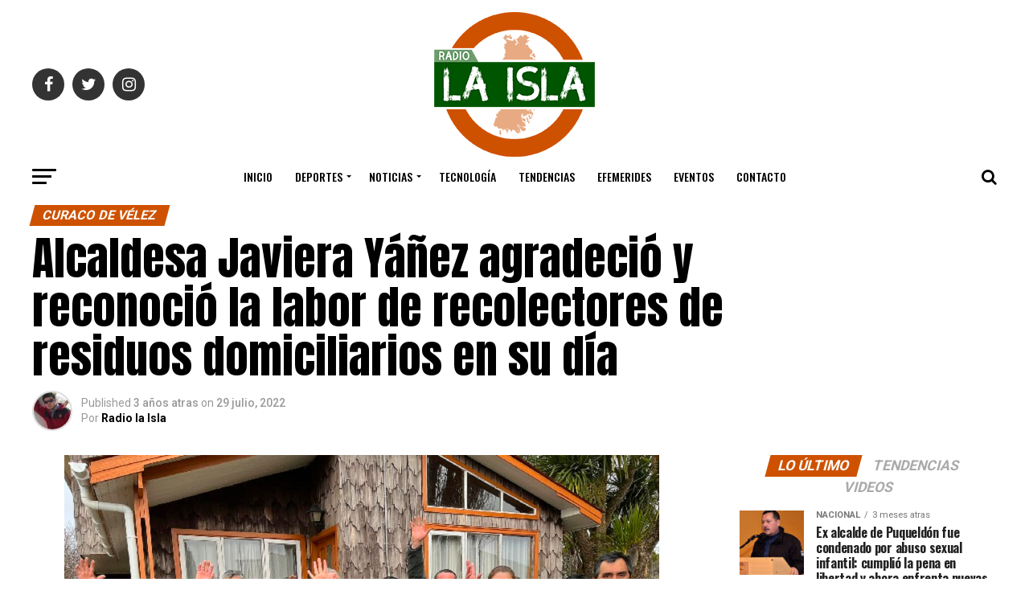

--- FILE ---
content_type: text/html; charset=UTF-8
request_url: https://radiolaisla.cl/alcaldesa-javiera-yanez-de-la-recolectora-y-recolector-de-residuos-domiciliarios/
body_size: 36929
content:
<!DOCTYPE html>
<html lang="es">
<head>
<meta charset="UTF-8" >
<meta name="viewport" id="viewport" content="width=device-width, initial-scale=1.0, maximum-scale=1.0, minimum-scale=1.0, user-scalable=no" />
<link rel="pingback" href="https://radiolaisla.cl/xmlrpc.php" />
<meta property="og:type" content="article" />
					<meta property="og:image" content="https://radiolaisla.cl/wp-content/uploads/2022/07/IMG-7265-5.jpg" />
		<meta name="twitter:image" content="https://radiolaisla.cl/wp-content/uploads/2022/07/IMG-7265-5.jpg" />
	<meta property="og:url" content="https://radiolaisla.cl/alcaldesa-javiera-yanez-de-la-recolectora-y-recolector-de-residuos-domiciliarios/" />
<meta property="og:title" content="Alcaldesa Javiera Yáñez agradeció y reconoció la labor de recolectores de residuos domiciliarios en su día" />
<meta property="og:description" content="La alcaldesa de Curaco de Vélez, Javiera Yáñez Rebolledo, se reunió la tarde de ayer junto a recolectores y recolectoras de residuos, para entregar un cordial saludo y agradecer su abnegada labor que realizan día a día por mantener una comuna limpia, amigable, sostenible y sustentable con nuestro medioambiente. Son uno de los rubros más [&hellip;]" />
<meta name="twitter:card" content="summary">
<meta name="twitter:url" content="https://radiolaisla.cl/alcaldesa-javiera-yanez-de-la-recolectora-y-recolector-de-residuos-domiciliarios/">
<meta name="twitter:title" content="Alcaldesa Javiera Yáñez agradeció y reconoció la labor de recolectores de residuos domiciliarios en su día">
<meta name="twitter:description" content="La alcaldesa de Curaco de Vélez, Javiera Yáñez Rebolledo, se reunió la tarde de ayer junto a recolectores y recolectoras de residuos, para entregar un cordial saludo y agradecer su abnegada labor que realizan día a día por mantener una comuna limpia, amigable, sostenible y sustentable con nuestro medioambiente. Son uno de los rubros más [&hellip;]">
	<meta name='robots' content='index, follow, max-image-preview:large, max-snippet:-1, max-video-preview:-1' />
	<style>img:is([sizes="auto" i], [sizes^="auto," i]) { contain-intrinsic-size: 3000px 1500px }</style>
	
	<!-- This site is optimized with the Yoast SEO plugin v24.9 - https://yoast.com/wordpress/plugins/seo/ -->
	<title>Alcaldesa Javiera Yáñez agradeció y reconoció la labor de recolectores de residuos domiciliarios en su día - Radio La Isla</title>
	<link rel="canonical" href="https://radiolaisla.cl/alcaldesa-javiera-yanez-de-la-recolectora-y-recolector-de-residuos-domiciliarios/" />
	<meta property="og:locale" content="es_ES" />
	<meta property="og:type" content="article" />
	<meta property="og:title" content="Alcaldesa Javiera Yáñez agradeció y reconoció la labor de recolectores de residuos domiciliarios en su día - Radio La Isla" />
	<meta property="og:description" content="La alcaldesa de Curaco de Vélez, Javiera Yáñez Rebolledo, se reunió la tarde de ayer junto a recolectores y recolectoras de residuos, para entregar un cordial saludo y agradecer su abnegada labor que realizan día a día por mantener una comuna limpia, amigable, sostenible y sustentable con nuestro medioambiente. Son uno de los rubros más [&hellip;]" />
	<meta property="og:url" content="https://radiolaisla.cl/alcaldesa-javiera-yanez-de-la-recolectora-y-recolector-de-residuos-domiciliarios/" />
	<meta property="og:site_name" content="Radio La Isla" />
	<meta property="article:published_time" content="2022-07-29T20:26:41+00:00" />
	<meta property="article:modified_time" content="2022-07-30T05:23:47+00:00" />
	<meta property="og:image" content="https://radiolaisla.cl/wp-content/uploads/2022/07/IMG-7265-5.jpg" />
	<meta property="og:image:width" content="740" />
	<meta property="og:image:height" content="539" />
	<meta property="og:image:type" content="image/jpeg" />
	<meta name="author" content="Radio la Isla" />
	<meta name="twitter:card" content="summary_large_image" />
	<meta name="twitter:label1" content="Escrito por" />
	<meta name="twitter:data1" content="Radio la Isla" />
	<meta name="twitter:label2" content="Tiempo de lectura" />
	<meta name="twitter:data2" content="1 minuto" />
	<script type="application/ld+json" class="yoast-schema-graph">{"@context":"https://schema.org","@graph":[{"@type":"Article","@id":"https://radiolaisla.cl/alcaldesa-javiera-yanez-de-la-recolectora-y-recolector-de-residuos-domiciliarios/#article","isPartOf":{"@id":"https://radiolaisla.cl/alcaldesa-javiera-yanez-de-la-recolectora-y-recolector-de-residuos-domiciliarios/"},"author":{"name":"Radio la Isla","@id":"https://radiolaisla.cl/#/schema/person/c0a23f60ef799404023301cc3da93fff"},"headline":"Alcaldesa Javiera Yáñez agradeció y reconoció la labor de recolectores de residuos domiciliarios en su día","datePublished":"2022-07-29T20:26:41+00:00","dateModified":"2022-07-30T05:23:47+00:00","mainEntityOfPage":{"@id":"https://radiolaisla.cl/alcaldesa-javiera-yanez-de-la-recolectora-y-recolector-de-residuos-domiciliarios/"},"wordCount":104,"commentCount":0,"publisher":{"@id":"https://radiolaisla.cl/#organization"},"image":{"@id":"https://radiolaisla.cl/alcaldesa-javiera-yanez-de-la-recolectora-y-recolector-de-residuos-domiciliarios/#primaryimage"},"thumbnailUrl":"https://radiolaisla.cl/wp-content/uploads/2022/07/IMG-7265-5.jpg","keywords":["chiloe","curacodevélez","medioambiente","recolectores","residuos"],"articleSection":["Curaco de Vélez"],"inLanguage":"es","potentialAction":[{"@type":"CommentAction","name":"Comment","target":["https://radiolaisla.cl/alcaldesa-javiera-yanez-de-la-recolectora-y-recolector-de-residuos-domiciliarios/#respond"]}]},{"@type":"WebPage","@id":"https://radiolaisla.cl/alcaldesa-javiera-yanez-de-la-recolectora-y-recolector-de-residuos-domiciliarios/","url":"https://radiolaisla.cl/alcaldesa-javiera-yanez-de-la-recolectora-y-recolector-de-residuos-domiciliarios/","name":"Alcaldesa Javiera Yáñez agradeció y reconoció la labor de recolectores de residuos domiciliarios en su día - Radio La Isla","isPartOf":{"@id":"https://radiolaisla.cl/#website"},"primaryImageOfPage":{"@id":"https://radiolaisla.cl/alcaldesa-javiera-yanez-de-la-recolectora-y-recolector-de-residuos-domiciliarios/#primaryimage"},"image":{"@id":"https://radiolaisla.cl/alcaldesa-javiera-yanez-de-la-recolectora-y-recolector-de-residuos-domiciliarios/#primaryimage"},"thumbnailUrl":"https://radiolaisla.cl/wp-content/uploads/2022/07/IMG-7265-5.jpg","datePublished":"2022-07-29T20:26:41+00:00","dateModified":"2022-07-30T05:23:47+00:00","breadcrumb":{"@id":"https://radiolaisla.cl/alcaldesa-javiera-yanez-de-la-recolectora-y-recolector-de-residuos-domiciliarios/#breadcrumb"},"inLanguage":"es","potentialAction":[{"@type":"ReadAction","target":["https://radiolaisla.cl/alcaldesa-javiera-yanez-de-la-recolectora-y-recolector-de-residuos-domiciliarios/"]}]},{"@type":"ImageObject","inLanguage":"es","@id":"https://radiolaisla.cl/alcaldesa-javiera-yanez-de-la-recolectora-y-recolector-de-residuos-domiciliarios/#primaryimage","url":"https://radiolaisla.cl/wp-content/uploads/2022/07/IMG-7265-5.jpg","contentUrl":"https://radiolaisla.cl/wp-content/uploads/2022/07/IMG-7265-5.jpg","width":740,"height":539},{"@type":"BreadcrumbList","@id":"https://radiolaisla.cl/alcaldesa-javiera-yanez-de-la-recolectora-y-recolector-de-residuos-domiciliarios/#breadcrumb","itemListElement":[{"@type":"ListItem","position":1,"name":"Portada","item":"https://radiolaisla.cl/"},{"@type":"ListItem","position":2,"name":"Alcaldesa Javiera Yáñez agradeció y reconoció la labor de recolectores de residuos domiciliarios en su día"}]},{"@type":"WebSite","@id":"https://radiolaisla.cl/#website","url":"https://radiolaisla.cl/","name":"Radio La Isla","description":"Noticias, eventos y mucho más en Chiloe","publisher":{"@id":"https://radiolaisla.cl/#organization"},"potentialAction":[{"@type":"SearchAction","target":{"@type":"EntryPoint","urlTemplate":"https://radiolaisla.cl/?s={search_term_string}"},"query-input":{"@type":"PropertyValueSpecification","valueRequired":true,"valueName":"search_term_string"}}],"inLanguage":"es"},{"@type":"Organization","@id":"https://radiolaisla.cl/#organization","name":"Radio la Isla","url":"https://radiolaisla.cl/","logo":{"@type":"ImageObject","inLanguage":"es","@id":"https://radiolaisla.cl/#/schema/logo/image/","url":"http://radiolaisla.cl/wp-content/uploads/2018/06/logo_laisla_02.png","contentUrl":"http://radiolaisla.cl/wp-content/uploads/2018/06/logo_laisla_02.png","width":851,"height":768,"caption":"Radio la Isla"},"image":{"@id":"https://radiolaisla.cl/#/schema/logo/image/"}},{"@type":"Person","@id":"https://radiolaisla.cl/#/schema/person/c0a23f60ef799404023301cc3da93fff","name":"Radio la Isla","image":{"@type":"ImageObject","inLanguage":"es","@id":"https://radiolaisla.cl/#/schema/person/image/","url":"https://secure.gravatar.com/avatar/26cdbb9c9088bf7c47a281cb8b748f575750f50622911874e062c8d1493f7805?s=96&d=mm&r=g","contentUrl":"https://secure.gravatar.com/avatar/26cdbb9c9088bf7c47a281cb8b748f575750f50622911874e062c8d1493f7805?s=96&d=mm&r=g","caption":"Radio la Isla"}}]}</script>
	<!-- / Yoast SEO plugin. -->


<link rel='dns-prefetch' href='//fonts.googleapis.com' />
<link rel="alternate" type="application/rss+xml" title="Radio La Isla &raquo; Feed" href="https://radiolaisla.cl/feed/" />
<link rel="alternate" type="application/rss+xml" title="Radio La Isla &raquo; Feed de los comentarios" href="https://radiolaisla.cl/comments/feed/" />
<link rel="alternate" type="application/rss+xml" title="Radio La Isla &raquo; Comentario Alcaldesa Javiera Yáñez agradeció y reconoció la labor de recolectores de residuos domiciliarios en su día del feed" href="https://radiolaisla.cl/alcaldesa-javiera-yanez-de-la-recolectora-y-recolector-de-residuos-domiciliarios/feed/" />
<script type="text/javascript">
/* <![CDATA[ */
window._wpemojiSettings = {"baseUrl":"https:\/\/s.w.org\/images\/core\/emoji\/16.0.1\/72x72\/","ext":".png","svgUrl":"https:\/\/s.w.org\/images\/core\/emoji\/16.0.1\/svg\/","svgExt":".svg","source":{"concatemoji":"https:\/\/radiolaisla.cl\/wp-includes\/js\/wp-emoji-release.min.js?ver=6.8.3"}};
/*! This file is auto-generated */
!function(s,n){var o,i,e;function c(e){try{var t={supportTests:e,timestamp:(new Date).valueOf()};sessionStorage.setItem(o,JSON.stringify(t))}catch(e){}}function p(e,t,n){e.clearRect(0,0,e.canvas.width,e.canvas.height),e.fillText(t,0,0);var t=new Uint32Array(e.getImageData(0,0,e.canvas.width,e.canvas.height).data),a=(e.clearRect(0,0,e.canvas.width,e.canvas.height),e.fillText(n,0,0),new Uint32Array(e.getImageData(0,0,e.canvas.width,e.canvas.height).data));return t.every(function(e,t){return e===a[t]})}function u(e,t){e.clearRect(0,0,e.canvas.width,e.canvas.height),e.fillText(t,0,0);for(var n=e.getImageData(16,16,1,1),a=0;a<n.data.length;a++)if(0!==n.data[a])return!1;return!0}function f(e,t,n,a){switch(t){case"flag":return n(e,"\ud83c\udff3\ufe0f\u200d\u26a7\ufe0f","\ud83c\udff3\ufe0f\u200b\u26a7\ufe0f")?!1:!n(e,"\ud83c\udde8\ud83c\uddf6","\ud83c\udde8\u200b\ud83c\uddf6")&&!n(e,"\ud83c\udff4\udb40\udc67\udb40\udc62\udb40\udc65\udb40\udc6e\udb40\udc67\udb40\udc7f","\ud83c\udff4\u200b\udb40\udc67\u200b\udb40\udc62\u200b\udb40\udc65\u200b\udb40\udc6e\u200b\udb40\udc67\u200b\udb40\udc7f");case"emoji":return!a(e,"\ud83e\udedf")}return!1}function g(e,t,n,a){var r="undefined"!=typeof WorkerGlobalScope&&self instanceof WorkerGlobalScope?new OffscreenCanvas(300,150):s.createElement("canvas"),o=r.getContext("2d",{willReadFrequently:!0}),i=(o.textBaseline="top",o.font="600 32px Arial",{});return e.forEach(function(e){i[e]=t(o,e,n,a)}),i}function t(e){var t=s.createElement("script");t.src=e,t.defer=!0,s.head.appendChild(t)}"undefined"!=typeof Promise&&(o="wpEmojiSettingsSupports",i=["flag","emoji"],n.supports={everything:!0,everythingExceptFlag:!0},e=new Promise(function(e){s.addEventListener("DOMContentLoaded",e,{once:!0})}),new Promise(function(t){var n=function(){try{var e=JSON.parse(sessionStorage.getItem(o));if("object"==typeof e&&"number"==typeof e.timestamp&&(new Date).valueOf()<e.timestamp+604800&&"object"==typeof e.supportTests)return e.supportTests}catch(e){}return null}();if(!n){if("undefined"!=typeof Worker&&"undefined"!=typeof OffscreenCanvas&&"undefined"!=typeof URL&&URL.createObjectURL&&"undefined"!=typeof Blob)try{var e="postMessage("+g.toString()+"("+[JSON.stringify(i),f.toString(),p.toString(),u.toString()].join(",")+"));",a=new Blob([e],{type:"text/javascript"}),r=new Worker(URL.createObjectURL(a),{name:"wpTestEmojiSupports"});return void(r.onmessage=function(e){c(n=e.data),r.terminate(),t(n)})}catch(e){}c(n=g(i,f,p,u))}t(n)}).then(function(e){for(var t in e)n.supports[t]=e[t],n.supports.everything=n.supports.everything&&n.supports[t],"flag"!==t&&(n.supports.everythingExceptFlag=n.supports.everythingExceptFlag&&n.supports[t]);n.supports.everythingExceptFlag=n.supports.everythingExceptFlag&&!n.supports.flag,n.DOMReady=!1,n.readyCallback=function(){n.DOMReady=!0}}).then(function(){return e}).then(function(){var e;n.supports.everything||(n.readyCallback(),(e=n.source||{}).concatemoji?t(e.concatemoji):e.wpemoji&&e.twemoji&&(t(e.twemoji),t(e.wpemoji)))}))}((window,document),window._wpemojiSettings);
/* ]]> */
</script>
<style id='wp-emoji-styles-inline-css' type='text/css'>

	img.wp-smiley, img.emoji {
		display: inline !important;
		border: none !important;
		box-shadow: none !important;
		height: 1em !important;
		width: 1em !important;
		margin: 0 0.07em !important;
		vertical-align: -0.1em !important;
		background: none !important;
		padding: 0 !important;
	}
</style>
<link rel='stylesheet' id='wp-block-library-css' href='https://radiolaisla.cl/wp-includes/css/dist/block-library/style.min.css?ver=6.8.3' type='text/css' media='all' />
<style id='classic-theme-styles-inline-css' type='text/css'>
/*! This file is auto-generated */
.wp-block-button__link{color:#fff;background-color:#32373c;border-radius:9999px;box-shadow:none;text-decoration:none;padding:calc(.667em + 2px) calc(1.333em + 2px);font-size:1.125em}.wp-block-file__button{background:#32373c;color:#fff;text-decoration:none}
</style>
<link rel='stylesheet' id='me-spr-block-styles-css' href='https://radiolaisla.cl/wp-content/plugins/simple-post-redirect//css/block-styles.min.css?ver=6.8.3' type='text/css' media='all' />
<style id='global-styles-inline-css' type='text/css'>
:root{--wp--preset--aspect-ratio--square: 1;--wp--preset--aspect-ratio--4-3: 4/3;--wp--preset--aspect-ratio--3-4: 3/4;--wp--preset--aspect-ratio--3-2: 3/2;--wp--preset--aspect-ratio--2-3: 2/3;--wp--preset--aspect-ratio--16-9: 16/9;--wp--preset--aspect-ratio--9-16: 9/16;--wp--preset--color--black: #000000;--wp--preset--color--cyan-bluish-gray: #abb8c3;--wp--preset--color--white: #ffffff;--wp--preset--color--pale-pink: #f78da7;--wp--preset--color--vivid-red: #cf2e2e;--wp--preset--color--luminous-vivid-orange: #ff6900;--wp--preset--color--luminous-vivid-amber: #fcb900;--wp--preset--color--light-green-cyan: #7bdcb5;--wp--preset--color--vivid-green-cyan: #00d084;--wp--preset--color--pale-cyan-blue: #8ed1fc;--wp--preset--color--vivid-cyan-blue: #0693e3;--wp--preset--color--vivid-purple: #9b51e0;--wp--preset--gradient--vivid-cyan-blue-to-vivid-purple: linear-gradient(135deg,rgba(6,147,227,1) 0%,rgb(155,81,224) 100%);--wp--preset--gradient--light-green-cyan-to-vivid-green-cyan: linear-gradient(135deg,rgb(122,220,180) 0%,rgb(0,208,130) 100%);--wp--preset--gradient--luminous-vivid-amber-to-luminous-vivid-orange: linear-gradient(135deg,rgba(252,185,0,1) 0%,rgba(255,105,0,1) 100%);--wp--preset--gradient--luminous-vivid-orange-to-vivid-red: linear-gradient(135deg,rgba(255,105,0,1) 0%,rgb(207,46,46) 100%);--wp--preset--gradient--very-light-gray-to-cyan-bluish-gray: linear-gradient(135deg,rgb(238,238,238) 0%,rgb(169,184,195) 100%);--wp--preset--gradient--cool-to-warm-spectrum: linear-gradient(135deg,rgb(74,234,220) 0%,rgb(151,120,209) 20%,rgb(207,42,186) 40%,rgb(238,44,130) 60%,rgb(251,105,98) 80%,rgb(254,248,76) 100%);--wp--preset--gradient--blush-light-purple: linear-gradient(135deg,rgb(255,206,236) 0%,rgb(152,150,240) 100%);--wp--preset--gradient--blush-bordeaux: linear-gradient(135deg,rgb(254,205,165) 0%,rgb(254,45,45) 50%,rgb(107,0,62) 100%);--wp--preset--gradient--luminous-dusk: linear-gradient(135deg,rgb(255,203,112) 0%,rgb(199,81,192) 50%,rgb(65,88,208) 100%);--wp--preset--gradient--pale-ocean: linear-gradient(135deg,rgb(255,245,203) 0%,rgb(182,227,212) 50%,rgb(51,167,181) 100%);--wp--preset--gradient--electric-grass: linear-gradient(135deg,rgb(202,248,128) 0%,rgb(113,206,126) 100%);--wp--preset--gradient--midnight: linear-gradient(135deg,rgb(2,3,129) 0%,rgb(40,116,252) 100%);--wp--preset--font-size--small: 13px;--wp--preset--font-size--medium: 20px;--wp--preset--font-size--large: 36px;--wp--preset--font-size--x-large: 42px;--wp--preset--spacing--20: 0.44rem;--wp--preset--spacing--30: 0.67rem;--wp--preset--spacing--40: 1rem;--wp--preset--spacing--50: 1.5rem;--wp--preset--spacing--60: 2.25rem;--wp--preset--spacing--70: 3.38rem;--wp--preset--spacing--80: 5.06rem;--wp--preset--shadow--natural: 6px 6px 9px rgba(0, 0, 0, 0.2);--wp--preset--shadow--deep: 12px 12px 50px rgba(0, 0, 0, 0.4);--wp--preset--shadow--sharp: 6px 6px 0px rgba(0, 0, 0, 0.2);--wp--preset--shadow--outlined: 6px 6px 0px -3px rgba(255, 255, 255, 1), 6px 6px rgba(0, 0, 0, 1);--wp--preset--shadow--crisp: 6px 6px 0px rgba(0, 0, 0, 1);}:where(.is-layout-flex){gap: 0.5em;}:where(.is-layout-grid){gap: 0.5em;}body .is-layout-flex{display: flex;}.is-layout-flex{flex-wrap: wrap;align-items: center;}.is-layout-flex > :is(*, div){margin: 0;}body .is-layout-grid{display: grid;}.is-layout-grid > :is(*, div){margin: 0;}:where(.wp-block-columns.is-layout-flex){gap: 2em;}:where(.wp-block-columns.is-layout-grid){gap: 2em;}:where(.wp-block-post-template.is-layout-flex){gap: 1.25em;}:where(.wp-block-post-template.is-layout-grid){gap: 1.25em;}.has-black-color{color: var(--wp--preset--color--black) !important;}.has-cyan-bluish-gray-color{color: var(--wp--preset--color--cyan-bluish-gray) !important;}.has-white-color{color: var(--wp--preset--color--white) !important;}.has-pale-pink-color{color: var(--wp--preset--color--pale-pink) !important;}.has-vivid-red-color{color: var(--wp--preset--color--vivid-red) !important;}.has-luminous-vivid-orange-color{color: var(--wp--preset--color--luminous-vivid-orange) !important;}.has-luminous-vivid-amber-color{color: var(--wp--preset--color--luminous-vivid-amber) !important;}.has-light-green-cyan-color{color: var(--wp--preset--color--light-green-cyan) !important;}.has-vivid-green-cyan-color{color: var(--wp--preset--color--vivid-green-cyan) !important;}.has-pale-cyan-blue-color{color: var(--wp--preset--color--pale-cyan-blue) !important;}.has-vivid-cyan-blue-color{color: var(--wp--preset--color--vivid-cyan-blue) !important;}.has-vivid-purple-color{color: var(--wp--preset--color--vivid-purple) !important;}.has-black-background-color{background-color: var(--wp--preset--color--black) !important;}.has-cyan-bluish-gray-background-color{background-color: var(--wp--preset--color--cyan-bluish-gray) !important;}.has-white-background-color{background-color: var(--wp--preset--color--white) !important;}.has-pale-pink-background-color{background-color: var(--wp--preset--color--pale-pink) !important;}.has-vivid-red-background-color{background-color: var(--wp--preset--color--vivid-red) !important;}.has-luminous-vivid-orange-background-color{background-color: var(--wp--preset--color--luminous-vivid-orange) !important;}.has-luminous-vivid-amber-background-color{background-color: var(--wp--preset--color--luminous-vivid-amber) !important;}.has-light-green-cyan-background-color{background-color: var(--wp--preset--color--light-green-cyan) !important;}.has-vivid-green-cyan-background-color{background-color: var(--wp--preset--color--vivid-green-cyan) !important;}.has-pale-cyan-blue-background-color{background-color: var(--wp--preset--color--pale-cyan-blue) !important;}.has-vivid-cyan-blue-background-color{background-color: var(--wp--preset--color--vivid-cyan-blue) !important;}.has-vivid-purple-background-color{background-color: var(--wp--preset--color--vivid-purple) !important;}.has-black-border-color{border-color: var(--wp--preset--color--black) !important;}.has-cyan-bluish-gray-border-color{border-color: var(--wp--preset--color--cyan-bluish-gray) !important;}.has-white-border-color{border-color: var(--wp--preset--color--white) !important;}.has-pale-pink-border-color{border-color: var(--wp--preset--color--pale-pink) !important;}.has-vivid-red-border-color{border-color: var(--wp--preset--color--vivid-red) !important;}.has-luminous-vivid-orange-border-color{border-color: var(--wp--preset--color--luminous-vivid-orange) !important;}.has-luminous-vivid-amber-border-color{border-color: var(--wp--preset--color--luminous-vivid-amber) !important;}.has-light-green-cyan-border-color{border-color: var(--wp--preset--color--light-green-cyan) !important;}.has-vivid-green-cyan-border-color{border-color: var(--wp--preset--color--vivid-green-cyan) !important;}.has-pale-cyan-blue-border-color{border-color: var(--wp--preset--color--pale-cyan-blue) !important;}.has-vivid-cyan-blue-border-color{border-color: var(--wp--preset--color--vivid-cyan-blue) !important;}.has-vivid-purple-border-color{border-color: var(--wp--preset--color--vivid-purple) !important;}.has-vivid-cyan-blue-to-vivid-purple-gradient-background{background: var(--wp--preset--gradient--vivid-cyan-blue-to-vivid-purple) !important;}.has-light-green-cyan-to-vivid-green-cyan-gradient-background{background: var(--wp--preset--gradient--light-green-cyan-to-vivid-green-cyan) !important;}.has-luminous-vivid-amber-to-luminous-vivid-orange-gradient-background{background: var(--wp--preset--gradient--luminous-vivid-amber-to-luminous-vivid-orange) !important;}.has-luminous-vivid-orange-to-vivid-red-gradient-background{background: var(--wp--preset--gradient--luminous-vivid-orange-to-vivid-red) !important;}.has-very-light-gray-to-cyan-bluish-gray-gradient-background{background: var(--wp--preset--gradient--very-light-gray-to-cyan-bluish-gray) !important;}.has-cool-to-warm-spectrum-gradient-background{background: var(--wp--preset--gradient--cool-to-warm-spectrum) !important;}.has-blush-light-purple-gradient-background{background: var(--wp--preset--gradient--blush-light-purple) !important;}.has-blush-bordeaux-gradient-background{background: var(--wp--preset--gradient--blush-bordeaux) !important;}.has-luminous-dusk-gradient-background{background: var(--wp--preset--gradient--luminous-dusk) !important;}.has-pale-ocean-gradient-background{background: var(--wp--preset--gradient--pale-ocean) !important;}.has-electric-grass-gradient-background{background: var(--wp--preset--gradient--electric-grass) !important;}.has-midnight-gradient-background{background: var(--wp--preset--gradient--midnight) !important;}.has-small-font-size{font-size: var(--wp--preset--font-size--small) !important;}.has-medium-font-size{font-size: var(--wp--preset--font-size--medium) !important;}.has-large-font-size{font-size: var(--wp--preset--font-size--large) !important;}.has-x-large-font-size{font-size: var(--wp--preset--font-size--x-large) !important;}
:where(.wp-block-post-template.is-layout-flex){gap: 1.25em;}:where(.wp-block-post-template.is-layout-grid){gap: 1.25em;}
:where(.wp-block-columns.is-layout-flex){gap: 2em;}:where(.wp-block-columns.is-layout-grid){gap: 2em;}
:root :where(.wp-block-pullquote){font-size: 1.5em;line-height: 1.6;}
</style>
<link rel='stylesheet' id='contact-form-7-css' href='https://radiolaisla.cl/wp-content/plugins/contact-form-7/includes/css/styles.css?ver=6.0.6' type='text/css' media='all' />
<link rel='stylesheet' id='theiaPostSlider-css' href='https://radiolaisla.cl/wp-content/plugins/theia-post-slider/css/font-theme.css?ver=2.0.0' type='text/css' media='all' />
<style id='theiaPostSlider-inline-css' type='text/css'>


				.theiaPostSlider_nav.fontTheme ._title,
				.theiaPostSlider_nav.fontTheme ._text {
					line-height: 48px;
				}
	
				.theiaPostSlider_nav.fontTheme ._button,
				.theiaPostSlider_nav.fontTheme ._button svg {
					color: #f08100;
					fill: #f08100;
				}
	
				.theiaPostSlider_nav.fontTheme ._button ._2 span {
					font-size: 48px;
					line-height: 48px;
				}
	
				.theiaPostSlider_nav.fontTheme ._button ._2 svg {
					width: 48px;
				}
	
				.theiaPostSlider_nav.fontTheme ._button:hover,
				.theiaPostSlider_nav.fontTheme ._button:focus,
				.theiaPostSlider_nav.fontTheme ._button:hover svg,
				.theiaPostSlider_nav.fontTheme ._button:focus svg {
					color: #ffa338;
					fill: #ffa338;
				}
	
				.theiaPostSlider_nav.fontTheme ._disabled,				 
                .theiaPostSlider_nav.fontTheme ._disabled svg {
					color: #777777 !important;
					fill: #777777 !important;
				}
			
</style>
<link rel='stylesheet' id='theiaPostSlider-font-css' href='https://radiolaisla.cl/wp-content/plugins/theia-post-slider/fonts/style.css?ver=2.0.0' type='text/css' media='all' />
<link rel='stylesheet' id='mvp-custom-style-css' href='https://radiolaisla.cl/wp-content/themes/zox-news/style.css?ver=6.8.3' type='text/css' media='all' />
<style id='mvp-custom-style-inline-css' type='text/css'>


#mvp-wallpaper {
	background: url() no-repeat 50% 0;
	}

#mvp-foot-copy a {
	color: #005500;
	}

#mvp-content-main p a,
.mvp-post-add-main p a {
	box-shadow: inset 0 -4px 0 #005500;
	}

#mvp-content-main p a:hover,
.mvp-post-add-main p a:hover {
	background: #005500;
	}

a,
a:visited,
.post-info-name a,
.woocommerce .woocommerce-breadcrumb a {
	color: #ff005b;
	}

#mvp-side-wrap a:hover {
	color: #ff005b;
	}

.mvp-fly-top:hover,
.mvp-vid-box-wrap,
ul.mvp-soc-mob-list li.mvp-soc-mob-com {
	background: #005500;
	}

nav.mvp-fly-nav-menu ul li.menu-item-has-children:after,
.mvp-feat1-left-wrap span.mvp-cd-cat,
.mvp-widget-feat1-top-story span.mvp-cd-cat,
.mvp-widget-feat2-left-cont span.mvp-cd-cat,
.mvp-widget-dark-feat span.mvp-cd-cat,
.mvp-widget-dark-sub span.mvp-cd-cat,
.mvp-vid-wide-text span.mvp-cd-cat,
.mvp-feat2-top-text span.mvp-cd-cat,
.mvp-feat3-main-story span.mvp-cd-cat,
.mvp-feat3-sub-text span.mvp-cd-cat,
.mvp-feat4-main-text span.mvp-cd-cat,
.woocommerce-message:before,
.woocommerce-info:before,
.woocommerce-message:before {
	color: #005500;
	}

#searchform input,
.mvp-authors-name {
	border-bottom: 1px solid #005500;
	}

.mvp-fly-top:hover {
	border-top: 1px solid #005500;
	border-left: 1px solid #005500;
	border-bottom: 1px solid #005500;
	}

.woocommerce .widget_price_filter .ui-slider .ui-slider-handle,
.woocommerce #respond input#submit.alt,
.woocommerce a.button.alt,
.woocommerce button.button.alt,
.woocommerce input.button.alt,
.woocommerce #respond input#submit.alt:hover,
.woocommerce a.button.alt:hover,
.woocommerce button.button.alt:hover,
.woocommerce input.button.alt:hover {
	background-color: #005500;
	}

.woocommerce-error,
.woocommerce-info,
.woocommerce-message {
	border-top-color: #005500;
	}

ul.mvp-feat1-list-buts li.active span.mvp-feat1-list-but,
span.mvp-widget-home-title,
span.mvp-post-cat,
span.mvp-feat1-pop-head {
	background: #ce5100;
	}

.woocommerce span.onsale {
	background-color: #ce5100;
	}

.mvp-widget-feat2-side-more-but,
.woocommerce .star-rating span:before,
span.mvp-prev-next-label,
.mvp-cat-date-wrap .sticky {
	color: #ce5100 !important;
	}

#mvp-main-nav-top,
#mvp-fly-wrap,
.mvp-soc-mob-right,
#mvp-main-nav-small-cont {
	background: #000000;
	}

#mvp-main-nav-small .mvp-fly-but-wrap span,
#mvp-main-nav-small .mvp-search-but-wrap span,
.mvp-nav-top-left .mvp-fly-but-wrap span,
#mvp-fly-wrap .mvp-fly-but-wrap span {
	background: #555555;
	}

.mvp-nav-top-right .mvp-nav-search-but,
span.mvp-fly-soc-head,
.mvp-soc-mob-right i,
#mvp-main-nav-small span.mvp-nav-search-but,
#mvp-main-nav-small .mvp-nav-menu ul li a  {
	color: #555555;
	}

#mvp-main-nav-small .mvp-nav-menu ul li.menu-item-has-children a:after {
	border-color: #555555 transparent transparent transparent;
	}

#mvp-nav-top-wrap span.mvp-nav-search-but:hover,
#mvp-main-nav-small span.mvp-nav-search-but:hover {
	color: #005500;
	}

#mvp-nav-top-wrap .mvp-fly-but-wrap:hover span,
#mvp-main-nav-small .mvp-fly-but-wrap:hover span,
span.mvp-woo-cart-num:hover {
	background: #005500;
	}

#mvp-main-nav-bot-cont {
	background: #ffffff;
	}

#mvp-nav-bot-wrap .mvp-fly-but-wrap span,
#mvp-nav-bot-wrap .mvp-search-but-wrap span {
	background: #000000;
	}

#mvp-nav-bot-wrap span.mvp-nav-search-but,
#mvp-nav-bot-wrap .mvp-nav-menu ul li a {
	color: #000000;
	}

#mvp-nav-bot-wrap .mvp-nav-menu ul li.menu-item-has-children a:after {
	border-color: #000000 transparent transparent transparent;
	}

.mvp-nav-menu ul li:hover a {
	border-bottom: 5px solid #005500;
	}

#mvp-nav-bot-wrap .mvp-fly-but-wrap:hover span {
	background: #005500;
	}

#mvp-nav-bot-wrap span.mvp-nav-search-but:hover {
	color: #005500;
	}

body,
.mvp-feat1-feat-text p,
.mvp-feat2-top-text p,
.mvp-feat3-main-text p,
.mvp-feat3-sub-text p,
#searchform input,
.mvp-author-info-text,
span.mvp-post-excerpt,
.mvp-nav-menu ul li ul.sub-menu li a,
nav.mvp-fly-nav-menu ul li a,
.mvp-ad-label,
span.mvp-feat-caption,
.mvp-post-tags a,
.mvp-post-tags a:visited,
span.mvp-author-box-name a,
#mvp-author-box-text p,
.mvp-post-gallery-text p,
ul.mvp-soc-mob-list li span,
#comments,
h3#reply-title,
h2.comments,
#mvp-foot-copy p,
span.mvp-fly-soc-head,
.mvp-post-tags-header,
span.mvp-prev-next-label,
span.mvp-post-add-link-but,
#mvp-comments-button a,
#mvp-comments-button span.mvp-comment-but-text,
.woocommerce ul.product_list_widget span.product-title,
.woocommerce ul.product_list_widget li a,
.woocommerce #reviews #comments ol.commentlist li .comment-text p.meta,
.woocommerce div.product p.price,
.woocommerce div.product p.price ins,
.woocommerce div.product p.price del,
.woocommerce ul.products li.product .price del,
.woocommerce ul.products li.product .price ins,
.woocommerce ul.products li.product .price,
.woocommerce #respond input#submit,
.woocommerce a.button,
.woocommerce button.button,
.woocommerce input.button,
.woocommerce .widget_price_filter .price_slider_amount .button,
.woocommerce span.onsale,
.woocommerce-review-link,
#woo-content p.woocommerce-result-count,
.woocommerce div.product .woocommerce-tabs ul.tabs li a,
a.mvp-inf-more-but,
span.mvp-cont-read-but,
span.mvp-cd-cat,
span.mvp-cd-date,
.mvp-feat4-main-text p,
span.mvp-woo-cart-num,
span.mvp-widget-home-title2,
.wp-caption,
#mvp-content-main p.wp-caption-text,
.gallery-caption,
.mvp-post-add-main p.wp-caption-text,
#bbpress-forums,
#bbpress-forums p,
.protected-post-form input,
#mvp-feat6-text p {
	font-family: 'Roboto', sans-serif;
	}

.mvp-blog-story-text p,
span.mvp-author-page-desc,
#mvp-404 p,
.mvp-widget-feat1-bot-text p,
.mvp-widget-feat2-left-text p,
.mvp-flex-story-text p,
.mvp-search-text p,
#mvp-content-main p,
.mvp-post-add-main p,
.rwp-summary,
.rwp-u-review__comment,
.mvp-feat5-mid-main-text p,
.mvp-feat5-small-main-text p {
	font-family: 'PT Serif', sans-serif;
	}

.mvp-nav-menu ul li a,
#mvp-foot-menu ul li a {
	font-family: 'Oswald', sans-serif;
	}


.mvp-feat1-sub-text h2,
.mvp-feat1-pop-text h2,
.mvp-feat1-list-text h2,
.mvp-widget-feat1-top-text h2,
.mvp-widget-feat1-bot-text h2,
.mvp-widget-dark-feat-text h2,
.mvp-widget-dark-sub-text h2,
.mvp-widget-feat2-left-text h2,
.mvp-widget-feat2-right-text h2,
.mvp-blog-story-text h2,
.mvp-flex-story-text h2,
.mvp-vid-wide-more-text p,
.mvp-prev-next-text p,
.mvp-related-text,
.mvp-post-more-text p,
h2.mvp-authors-latest a,
.mvp-feat2-bot-text h2,
.mvp-feat3-sub-text h2,
.mvp-feat3-main-text h2,
.mvp-feat4-main-text h2,
.mvp-feat5-text h2,
.mvp-feat5-mid-main-text h2,
.mvp-feat5-small-main-text h2,
.mvp-feat5-mid-sub-text h2,
#mvp-feat6-text h2 {
	font-family: 'Oswald', sans-serif;
	}

.mvp-feat2-top-text h2,
.mvp-feat1-feat-text h2,
h1.mvp-post-title,
h1.mvp-post-title-wide,
.mvp-drop-nav-title h4,
#mvp-content-main blockquote p,
.mvp-post-add-main blockquote p,
#mvp-404 h1,
#woo-content h1.page-title,
.woocommerce div.product .product_title,
.woocommerce ul.products li.product h3 {
	font-family: 'Oswald', sans-serif;
	}

span.mvp-feat1-pop-head,
.mvp-feat1-pop-text:before,
span.mvp-feat1-list-but,
span.mvp-widget-home-title,
.mvp-widget-feat2-side-more,
span.mvp-post-cat,
span.mvp-page-head,
h1.mvp-author-top-head,
.mvp-authors-name,
#mvp-content-main h1,
#mvp-content-main h2,
#mvp-content-main h3,
#mvp-content-main h4,
#mvp-content-main h5,
#mvp-content-main h6,
.woocommerce .related h2,
.woocommerce div.product .woocommerce-tabs .panel h2,
.woocommerce div.product .product_title,
.mvp-feat5-side-list .mvp-feat1-list-img:after {
	font-family: 'Roboto', sans-serif;
	}

	

	#mvp-main-nav-top {
		background: #fff;
		padding: 15px 0 0;
		}
	#mvp-fly-wrap,
	.mvp-soc-mob-right,
	#mvp-main-nav-small-cont {
		background: #fff;
		}
	#mvp-main-nav-small .mvp-fly-but-wrap span,
	#mvp-main-nav-small .mvp-search-but-wrap span,
	.mvp-nav-top-left .mvp-fly-but-wrap span,
	#mvp-fly-wrap .mvp-fly-but-wrap span {
		background: #000;
		}
	.mvp-nav-top-right .mvp-nav-search-but,
	span.mvp-fly-soc-head,
	.mvp-soc-mob-right i,
	#mvp-main-nav-small span.mvp-nav-search-but,
	#mvp-main-nav-small .mvp-nav-menu ul li a  {
		color: #000;
		}
	#mvp-main-nav-small .mvp-nav-menu ul li.menu-item-has-children a:after {
		border-color: #000 transparent transparent transparent;
		}
	.mvp-feat1-feat-text h2,
	h1.mvp-post-title,
	.mvp-feat2-top-text h2,
	.mvp-feat3-main-text h2,
	#mvp-content-main blockquote p,
	.mvp-post-add-main blockquote p {
		font-family: 'Anton', sans-serif;
		font-weight: 400;
		letter-spacing: normal;
		}
	.mvp-feat1-feat-text h2,
	.mvp-feat2-top-text h2,
	.mvp-feat3-main-text h2 {
		line-height: 1;
		text-transform: uppercase;
		}
		

	span.mvp-nav-soc-but,
	ul.mvp-fly-soc-list li a,
	span.mvp-woo-cart-num {
		background: rgba(0,0,0,.8);
		}
	span.mvp-woo-cart-icon {
		color: rgba(0,0,0,.8);
		}
	nav.mvp-fly-nav-menu ul li,
	nav.mvp-fly-nav-menu ul li ul.sub-menu {
		border-top: 1px solid rgba(0,0,0,.1);
		}
	nav.mvp-fly-nav-menu ul li a {
		color: #000;
		}
	.mvp-drop-nav-title h4 {
		color: #000;
		}
		

	.mvp-nav-links {
		display: none;
		}
		
</style>
<link rel='stylesheet' id='mvp-reset-css' href='https://radiolaisla.cl/wp-content/themes/zox-news/css/reset.css?ver=6.8.3' type='text/css' media='all' />
<link rel='stylesheet' id='fontawesome-css' href='https://radiolaisla.cl/wp-content/themes/zox-news/font-awesome/css/font-awesome.css?ver=6.8.3' type='text/css' media='all' />
<link rel='stylesheet' id='mvp-fonts-css' href='//fonts.googleapis.com/css?family=Advent+Pro%3A700%26subset%3Dlatin%2Clatin-ext%2Ccyrillic%2Ccyrillic-ext%2Cgreek-ext%2Cgreek%2Cvietnamese%7COpen+Sans%3A700%26subset%3Dlatin%2Clatin-ext%2Ccyrillic%2Ccyrillic-ext%2Cgreek-ext%2Cgreek%2Cvietnamese%7CAnton%3A400%26subset%3Dlatin%2Clatin-ext%2Ccyrillic%2Ccyrillic-ext%2Cgreek-ext%2Cgreek%2Cvietnamese%7COswald%3A100%2C200%2C300%2C400%2C500%2C600%2C700%2C800%2C900%26subset%3Dlatin%2Clatin-ext%2Ccyrillic%2Ccyrillic-ext%2Cgreek-ext%2Cgreek%2Cvietnamese%7COswald%3A100%2C200%2C300%2C400%2C500%2C600%2C700%2C800%2C900%26subset%3Dlatin%2Clatin-ext%2Ccyrillic%2Ccyrillic-ext%2Cgreek-ext%2Cgreek%2Cvietnamese%7CRoboto%3A100%2C200%2C300%2C400%2C500%2C600%2C700%2C800%2C900%26subset%3Dlatin%2Clatin-ext%2Ccyrillic%2Ccyrillic-ext%2Cgreek-ext%2Cgreek%2Cvietnamese%7CRoboto%3A100%2C200%2C300%2C400%2C500%2C600%2C700%2C800%2C900%26subset%3Dlatin%2Clatin-ext%2Ccyrillic%2Ccyrillic-ext%2Cgreek-ext%2Cgreek%2Cvietnamese%7CPT+Serif%3A100%2C200%2C300%2C400%2C500%2C600%2C700%2C800%2C900%26subset%3Dlatin%2Clatin-ext%2Ccyrillic%2Ccyrillic-ext%2Cgreek-ext%2Cgreek%2Cvietnamese%7COswald%3A100%2C200%2C300%2C400%2C500%2C600%2C700%2C800%2C900%26subset%3Dlatin%2Clatin-ext%2Ccyrillic%2Ccyrillic-ext%2Cgreek-ext%2Cgreek%2Cvietnamese' type='text/css' media='all' />
<link rel='stylesheet' id='mvp-media-queries-css' href='https://radiolaisla.cl/wp-content/themes/zox-news/css/media-queries.css?ver=6.8.3' type='text/css' media='all' />
<style id='akismet-widget-style-inline-css' type='text/css'>

			.a-stats {
				--akismet-color-mid-green: #357b49;
				--akismet-color-white: #fff;
				--akismet-color-light-grey: #f6f7f7;

				max-width: 350px;
				width: auto;
			}

			.a-stats * {
				all: unset;
				box-sizing: border-box;
			}

			.a-stats strong {
				font-weight: 600;
			}

			.a-stats a.a-stats__link,
			.a-stats a.a-stats__link:visited,
			.a-stats a.a-stats__link:active {
				background: var(--akismet-color-mid-green);
				border: none;
				box-shadow: none;
				border-radius: 8px;
				color: var(--akismet-color-white);
				cursor: pointer;
				display: block;
				font-family: -apple-system, BlinkMacSystemFont, 'Segoe UI', 'Roboto', 'Oxygen-Sans', 'Ubuntu', 'Cantarell', 'Helvetica Neue', sans-serif;
				font-weight: 500;
				padding: 12px;
				text-align: center;
				text-decoration: none;
				transition: all 0.2s ease;
			}

			/* Extra specificity to deal with TwentyTwentyOne focus style */
			.widget .a-stats a.a-stats__link:focus {
				background: var(--akismet-color-mid-green);
				color: var(--akismet-color-white);
				text-decoration: none;
			}

			.a-stats a.a-stats__link:hover {
				filter: brightness(110%);
				box-shadow: 0 4px 12px rgba(0, 0, 0, 0.06), 0 0 2px rgba(0, 0, 0, 0.16);
			}

			.a-stats .count {
				color: var(--akismet-color-white);
				display: block;
				font-size: 1.5em;
				line-height: 1.4;
				padding: 0 13px;
				white-space: nowrap;
			}
		
</style>
<script type="text/javascript" src="https://radiolaisla.cl/wp-includes/js/jquery/jquery.min.js?ver=3.7.1" id="jquery-core-js"></script>
<script type="text/javascript" src="https://radiolaisla.cl/wp-includes/js/jquery/jquery-migrate.min.js?ver=3.4.1" id="jquery-migrate-js"></script>
<script type="text/javascript" src="https://radiolaisla.cl/wp-content/plugins/theia-post-slider/js/balupton-history.js/jquery.history.js?ver=1.7.1" id="history.js-js"></script>
<script type="text/javascript" src="https://radiolaisla.cl/wp-content/plugins/theia-post-slider/js/async.min.js?ver=14.09.2014" id="async.js-js"></script>
<script type="text/javascript" src="https://radiolaisla.cl/wp-content/plugins/theia-post-slider/js/tps.js?ver=2.0.0" id="theiaPostSlider/theiaPostSlider.js-js"></script>
<script type="text/javascript" src="https://radiolaisla.cl/wp-content/plugins/theia-post-slider/js/main.js?ver=2.0.0" id="theiaPostSlider/main.js-js"></script>
<script type="text/javascript" src="https://radiolaisla.cl/wp-content/plugins/theia-post-slider/js/tps-transition-slide.js?ver=2.0.0" id="theiaPostSlider/transition.js-js"></script>
<link rel="https://api.w.org/" href="https://radiolaisla.cl/wp-json/" /><link rel="alternate" title="JSON" type="application/json" href="https://radiolaisla.cl/wp-json/wp/v2/posts/10685" /><link rel="EditURI" type="application/rsd+xml" title="RSD" href="https://radiolaisla.cl/xmlrpc.php?rsd" />
<link rel='shortlink' href='https://radiolaisla.cl/?p=10685' />
<link rel="alternate" title="oEmbed (JSON)" type="application/json+oembed" href="https://radiolaisla.cl/wp-json/oembed/1.0/embed?url=https%3A%2F%2Fradiolaisla.cl%2Falcaldesa-javiera-yanez-de-la-recolectora-y-recolector-de-residuos-domiciliarios%2F" />
<link rel="alternate" title="oEmbed (XML)" type="text/xml+oembed" href="https://radiolaisla.cl/wp-json/oembed/1.0/embed?url=https%3A%2F%2Fradiolaisla.cl%2Falcaldesa-javiera-yanez-de-la-recolectora-y-recolector-de-residuos-domiciliarios%2F&#038;format=xml" />
		<script>
			document.documentElement.className = document.documentElement.className.replace('no-js', 'js');
		</script>
				<style>
			.no-js img.lazyload {
				display: none;
			}

			figure.wp-block-image img.lazyloading {
				min-width: 150px;
			}

						.lazyload, .lazyloading {
				opacity: 0;
			}

			.lazyloaded {
				opacity: 1;
				transition: opacity 400ms;
				transition-delay: 0ms;
			}

					</style>
		<link rel="icon" href="https://radiolaisla.cl/wp-content/uploads/2018/06/cropped-logo_laisla_02-32x32.png" sizes="32x32" />
<link rel="icon" href="https://radiolaisla.cl/wp-content/uploads/2018/06/cropped-logo_laisla_02-192x192.png" sizes="192x192" />
<link rel="apple-touch-icon" href="https://radiolaisla.cl/wp-content/uploads/2018/06/cropped-logo_laisla_02-180x180.png" />
<meta name="msapplication-TileImage" content="https://radiolaisla.cl/wp-content/uploads/2018/06/cropped-logo_laisla_02-270x270.png" />
		<style type="text/css" id="wp-custom-css">
			#reproductor{
    position: fixed;
    width: 50%;
    margin: 0 auto;
    bottom: 0;
    padding: 2px;
    background: #eeeeee;
    left: 25%;
    z-index: 999;
}
		</style>
		</head>
<body class="wp-singular post-template-default single single-post postid-10685 single-format-standard wp-theme-zox-news theiaPostSlider_body">
	<div id="mvp-fly-wrap">
	<div id="mvp-fly-menu-top" class="left relative">
		<div class="mvp-fly-top-out left relative">
			<div class="mvp-fly-top-in">
				<div id="mvp-fly-logo" class="left relative">
											<a href="https://radiolaisla.cl/"><img src="http://radiolaisla.cl/wp-content/uploads/2018/06/laislanavegacion.png" alt="Radio La Isla" data-rjs="2" loading="lazy" /></a>
									</div><!--mvp-fly-logo-->
			</div><!--mvp-fly-top-in-->
			<div class="mvp-fly-but-wrap mvp-fly-but-menu mvp-fly-but-click">
				<span></span>
				<span></span>
				<span></span>
				<span></span>
			</div><!--mvp-fly-but-wrap-->
		</div><!--mvp-fly-top-out-->
	</div><!--mvp-fly-menu-top-->
	<div id="mvp-fly-menu-wrap">
		<nav class="mvp-fly-nav-menu left relative">
			<div class="menu"><ul>
<li class="page_item page-item-418"><a href="https://radiolaisla.cl/contacto/">Contacto</a></li>
<li class="page_item page-item-5468"><a href="https://radiolaisla.cl/futuro-gobierno-de-boric-fija-topes-de-sueldo-y-restriccion-para-contratacion-de-parientes-en-la-moneda/">Futuro Gobierno de Boric, fija topes de sueldo y restricción para contratación de parientes en La Moneda</a></li>
<li class="page_item page-item-5496"><a href="https://radiolaisla.cl/gabriel-boric-font-el-presidente-mas-joven-en-la-historia-de-chile/">Gabriel Boric Font: el presidente más joven en la historia de Chile</a></li>
<li class="page_item page-item-407"><a href="https://radiolaisla.cl/">Home</a></li>
<li class="page_item page-item-416"><a href="https://radiolaisla.cl/nosotros/">Nosotros</a></li>
<li class="page_item page-item-13982"><a href="https://radiolaisla.cl/rescate-sociocultural/">Rescate sociocultural de personajes significativos de Chiloé</a></li>
</ul></div>
		</nav>
	</div><!--mvp-fly-menu-wrap-->
	<div id="mvp-fly-soc-wrap">
		<span class="mvp-fly-soc-head">Siguenos</span>
		<ul class="mvp-fly-soc-list left relative">
							<li><a href="https://www.facebook.com/radiolaislafm/" target="_blank" class="fa fa-facebook fa-2"></a></li>
										<li><a href="https://twitter.com/radiolaislafm" target="_blank" class="fa fa-twitter fa-2"></a></li>
													<li><a href="https://www.instagram.com/radiolaislafm/" target="_blank" class="fa fa-instagram fa-2"></a></li>
																	</ul>
	</div><!--mvp-fly-soc-wrap-->
</div><!--mvp-fly-wrap-->	<div id="mvp-site" class="left relative">
		<div id="mvp-search-wrap">
			<div id="mvp-search-box">
				<form method="get" id="searchform" action="https://radiolaisla.cl/">
	<input type="text" name="s" id="s" value="Buscar" onfocus='if (this.value == "Buscar") { this.value = ""; }' onblur='if (this.value == "") { this.value = "Buscar"; }' />
	<input type="hidden" id="searchsubmit" value="Buscar" />
</form>			</div><!--mvp-search-box-->
			<div class="mvp-search-but-wrap mvp-search-click">
				<span></span>
				<span></span>
			</div><!--mvp-search-but-wrap-->
		</div><!--mvp-search-wrap-->
				<div id="mvp-site-wall" class="left relative">
						<div id="mvp-site-main" class="left relative">
			<header id="mvp-main-head-wrap" class="left relative">
									<nav id="mvp-main-nav-wrap" class="left relative">
						<div id="mvp-main-nav-top" class="left relative">
							<div class="mvp-main-box">
								<div id="mvp-nav-top-wrap" class="left relative">
									<div class="mvp-nav-top-right-out left relative">
										<div class="mvp-nav-top-right-in">
											<div class="mvp-nav-top-cont left relative">
												<div class="mvp-nav-top-left-out relative">
													<div class="mvp-nav-top-left">
														<div class="mvp-nav-soc-wrap">
																															<a href="https://www.facebook.com/radiolaislafm/" target="_blank"><span class="mvp-nav-soc-but fa fa-facebook fa-2"></span></a>
																																														<a href="https://twitter.com/radiolaislafm" target="_blank"><span class="mvp-nav-soc-but fa fa-twitter fa-2"></span></a>
																																														<a href="https://www.instagram.com/radiolaislafm/" target="_blank"><span class="mvp-nav-soc-but fa fa-instagram fa-2"></span></a>
																																												</div><!--mvp-nav-soc-wrap-->
														<div class="mvp-fly-but-wrap mvp-fly-but-click left relative">
															<span></span>
															<span></span>
															<span></span>
															<span></span>
														</div><!--mvp-fly-but-wrap-->
													</div><!--mvp-nav-top-left-->
													<div class="mvp-nav-top-left-in">
														<div class="mvp-nav-top-mid left relative" itemscope itemtype="http://schema.org/Organization">
																															<a class="mvp-nav-logo-reg" itemprop="url" href="https://radiolaisla.cl/"><img itemprop="logo" src="http://radiolaisla.cl/wp-content/uploads/2018/06/logo-la-isla.png" alt="Radio La Isla" data-rjs="2" loading="lazy" /></a>
																																														<a class="mvp-nav-logo-small" href="https://radiolaisla.cl/"><img src="http://radiolaisla.cl/wp-content/uploads/2018/06/laislanavegacion.png" alt="Radio La Isla" data-rjs="2" loading="lazy" /></a>
																																														<h2 class="mvp-logo-title">Radio La Isla</h2>
																																														<div class="mvp-drop-nav-title left">
																	<h4>Alcaldesa Javiera Yáñez agradeció y reconoció la labor de recolectores de residuos domiciliarios en su día</h4>
																</div><!--mvp-drop-nav-title-->
																													</div><!--mvp-nav-top-mid-->
													</div><!--mvp-nav-top-left-in-->
												</div><!--mvp-nav-top-left-out-->
											</div><!--mvp-nav-top-cont-->
										</div><!--mvp-nav-top-right-in-->
										<div class="mvp-nav-top-right">
																						<span class="mvp-nav-search-but fa fa-search fa-2 mvp-search-click"></span>
										</div><!--mvp-nav-top-right-->
									</div><!--mvp-nav-top-right-out-->
								</div><!--mvp-nav-top-wrap-->
							</div><!--mvp-main-box-->
						</div><!--mvp-main-nav-top-->
						<div id="mvp-main-nav-bot" class="left relative">
							<div id="mvp-main-nav-bot-cont" class="left">
								<div class="mvp-main-box">
									<div id="mvp-nav-bot-wrap" class="left">
										<div class="mvp-nav-bot-right-out left">
											<div class="mvp-nav-bot-right-in">
												<div class="mvp-nav-bot-cont left">
													<div class="mvp-nav-bot-left-out">
														<div class="mvp-nav-bot-left left relative">
															<div class="mvp-fly-but-wrap mvp-fly-but-click left relative">
																<span></span>
																<span></span>
																<span></span>
																<span></span>
															</div><!--mvp-fly-but-wrap-->
														</div><!--mvp-nav-bot-left-->
														<div class="mvp-nav-bot-left-in">
															<div class="mvp-nav-menu left">
																<div class="menu-main-menu-container"><ul id="menu-main-menu" class="menu"><li id="menu-item-443" class="menu-item menu-item-type-post_type menu-item-object-page menu-item-home menu-item-443"><a href="https://radiolaisla.cl/">Inicio</a></li>
<li id="menu-item-554" class="menu-item menu-item-type-taxonomy menu-item-object-category menu-item-has-children menu-item-554"><a href="https://radiolaisla.cl/category/deportes-chiloe/">Deportes</a>
<ul class="sub-menu">
	<li id="menu-item-555" class="menu-item menu-item-type-taxonomy menu-item-object-category menu-item-555"><a href="https://radiolaisla.cl/category/deportes-chiloe/deportes-chiloe-deportes-chiloe/">Chiloe</a></li>
	<li id="menu-item-557" class="menu-item menu-item-type-taxonomy menu-item-object-category menu-item-557"><a href="https://radiolaisla.cl/category/deportes-chiloe/deportes-nacional/">Nacional</a></li>
	<li id="menu-item-556" class="menu-item menu-item-type-taxonomy menu-item-object-category menu-item-556"><a href="https://radiolaisla.cl/category/deportes-chiloe/deportes-internacional/">Internacional</a></li>
</ul>
</li>
<li id="menu-item-560" class="menu-item menu-item-type-taxonomy menu-item-object-category menu-item-has-children menu-item-560"><a href="https://radiolaisla.cl/category/noticias-de-chiloe/">Noticias</a>
<ul class="sub-menu">
	<li id="menu-item-563" class="menu-item menu-item-type-taxonomy menu-item-object-category menu-item-563"><a href="https://radiolaisla.cl/category/noticias-de-chiloe/chiloe/">Chiloe</a></li>
	<li id="menu-item-565" class="menu-item menu-item-type-taxonomy menu-item-object-category menu-item-565"><a href="https://radiolaisla.cl/category/noticias-de-chiloe/nacional-chiloe/">Nacional</a></li>
	<li id="menu-item-564" class="menu-item menu-item-type-taxonomy menu-item-object-category menu-item-564"><a href="https://radiolaisla.cl/category/noticias-de-chiloe/internacional-chiloe/">Internacional</a></li>
</ul>
</li>
<li id="menu-item-561" class="menu-item menu-item-type-taxonomy menu-item-object-category menu-item-561"><a href="https://radiolaisla.cl/category/tecnologia/">Tecnología</a></li>
<li id="menu-item-562" class="menu-item menu-item-type-taxonomy menu-item-object-category menu-item-562"><a href="https://radiolaisla.cl/category/tendencias/">Tendencias</a></li>
<li id="menu-item-558" class="menu-item menu-item-type-taxonomy menu-item-object-category menu-item-558"><a href="https://radiolaisla.cl/category/efemerides/">Efemerides</a></li>
<li id="menu-item-559" class="menu-item menu-item-type-taxonomy menu-item-object-category menu-item-559"><a href="https://radiolaisla.cl/category/eventos-chiloe/">Eventos</a></li>
<li id="menu-item-441" class="menu-item menu-item-type-post_type menu-item-object-page menu-item-441"><a href="https://radiolaisla.cl/contacto/">Contacto</a></li>
</ul></div>															</div><!--mvp-nav-menu-->
														</div><!--mvp-nav-bot-left-in-->
													</div><!--mvp-nav-bot-left-out-->
												</div><!--mvp-nav-bot-cont-->
											</div><!--mvp-nav-bot-right-in-->
											<div class="mvp-nav-bot-right left relative">
												<span class="mvp-nav-search-but fa fa-search fa-2 mvp-search-click"></span>
											</div><!--mvp-nav-bot-right-->
										</div><!--mvp-nav-bot-right-out-->
									</div><!--mvp-nav-bot-wrap-->
								</div><!--mvp-main-nav-bot-cont-->
							</div><!--mvp-main-box-->
						</div><!--mvp-main-nav-bot-->
					</nav><!--mvp-main-nav-wrap-->
							</header><!--mvp-main-head-wrap-->
</div></div>				</div>
			<div id="mvp-main-body-wrap" class="left relative"><article id="mvp-article-wrap" itemscope itemtype="http://schema.org/NewsArticle">
			<meta itemscope itemprop="mainEntityOfPage"  itemType="https://schema.org/WebPage" itemid="https://radiolaisla.cl/alcaldesa-javiera-yanez-de-la-recolectora-y-recolector-de-residuos-domiciliarios/"/>
						<div id="mvp-article-cont" class="left relative">
			<div class="mvp-main-box">
				<div id="mvp-post-main" class="left relative">
										<header id="mvp-post-head" class="left relative">
						<h3 class="mvp-post-cat left relative"><a class="mvp-post-cat-link" href="https://radiolaisla.cl/category/curaco-de-velez/"><span class="mvp-post-cat left">Curaco de Vélez</span></a></h3>
						<h1 class="mvp-post-title left entry-title" itemprop="headline">Alcaldesa Javiera Yáñez agradeció y reconoció la labor de recolectores de residuos domiciliarios en su día</h1>
																			<div class="mvp-author-info-wrap left relative">
								<div class="mvp-author-info-thumb left relative">
									<img alt='' src='https://secure.gravatar.com/avatar/26cdbb9c9088bf7c47a281cb8b748f575750f50622911874e062c8d1493f7805?s=46&#038;d=mm&#038;r=g' srcset='https://secure.gravatar.com/avatar/26cdbb9c9088bf7c47a281cb8b748f575750f50622911874e062c8d1493f7805?s=92&#038;d=mm&#038;r=g 2x' class='avatar avatar-46 photo' height='46' width='46' decoding='async' loading='lazy' />								</div><!--mvp-author-info-thumb-->
								<div class="mvp-author-info-text left relative">
									<div class="mvp-author-info-date left relative">
										<p>Published</p> <span class="mvp-post-date">3 años atras</span> <p>on</p> <span class="mvp-post-date updated"><time class="post-date updated" itemprop="datePublished" datetime="2022-07-29">29 julio, 2022</time></span>
										<meta itemprop="dateModified" content="2022-07-30"/>
									</div><!--mvp-author-info-date-->
									<div class="mvp-author-info-name left relative" itemprop="author" itemscope itemtype="https://schema.org/Person">
										<p>Por</p> <span class="author-name vcard fn author" itemprop="name"><a href="https://radiolaisla.cl/author/radiolaisla/" title="Entradas de Radio la Isla" rel="author">Radio la Isla</a></span> 									</div><!--mvp-author-info-name-->
								</div><!--mvp-author-info-text-->
							</div><!--mvp-author-info-wrap-->
											</header>
										<div class="mvp-post-main-out left relative">
						<div class="mvp-post-main-in">
							<div id="mvp-post-content" class="left relative">
																																																														<div id="mvp-post-feat-img" class="left relative mvp-post-feat-img-wide2" itemprop="image" itemscope itemtype="https://schema.org/ImageObject">
												<img width="740" height="539" src="https://radiolaisla.cl/wp-content/uploads/2022/07/IMG-7265-5.jpg" class="attachment- size- wp-post-image" alt="" decoding="async" fetchpriority="high" srcset="https://radiolaisla.cl/wp-content/uploads/2022/07/IMG-7265-5.jpg 740w, https://radiolaisla.cl/wp-content/uploads/2022/07/IMG-7265-5-300x219.jpg 300w" sizes="(max-width: 740px) 100vw, 740px" />																								<meta itemprop="url" content="https://radiolaisla.cl/wp-content/uploads/2022/07/IMG-7265-5.jpg">
												<meta itemprop="width" content="740">
												<meta itemprop="height" content="539">
											</div><!--mvp-post-feat-img-->
																																																														<div id="mvp-content-wrap" class="left relative">
									<div class="mvp-post-soc-out right relative">
																																		<div class="mvp-post-soc-wrap left relative">
		<ul class="mvp-post-soc-list left relative">
			<a href="#" onclick="window.open('http://www.facebook.com/sharer.php?u=https://radiolaisla.cl/alcaldesa-javiera-yanez-de-la-recolectora-y-recolector-de-residuos-domiciliarios/&amp;t=Alcaldesa Javiera Yáñez agradeció y reconoció la labor de recolectores de residuos domiciliarios en su día', 'facebookShare', 'width=626,height=436'); return false;" title="Share on Facebook">
			<li class="mvp-post-soc-fb">
				<i class="fa fa-2 fa-facebook" aria-hidden="true"></i>
			</li>
			</a>
			<a href="#" onclick="window.open('http://twitter.com/share?text=Alcaldesa Javiera Yáñez agradeció y reconoció la labor de recolectores de residuos domiciliarios en su día -&amp;url=https://radiolaisla.cl/alcaldesa-javiera-yanez-de-la-recolectora-y-recolector-de-residuos-domiciliarios/', 'twitterShare', 'width=626,height=436'); return false;" title="Tweet This Post">
			<li class="mvp-post-soc-twit">
				<i class="fa fa-2 fa-twitter" aria-hidden="true"></i>
			</li>
			</a>
			<a href="#" onclick="window.open('http://pinterest.com/pin/create/button/?url=https://radiolaisla.cl/alcaldesa-javiera-yanez-de-la-recolectora-y-recolector-de-residuos-domiciliarios/&amp;media=https://radiolaisla.cl/wp-content/uploads/2022/07/IMG-7265-5.jpg&amp;description=Alcaldesa Javiera Yáñez agradeció y reconoció la labor de recolectores de residuos domiciliarios en su día', 'pinterestShare', 'width=750,height=350'); return false;" title="Pin This Post">
			<li class="mvp-post-soc-pin">
				<i class="fa fa-2 fa-pinterest-p" aria-hidden="true"></i>
			</li>
			</a>
			<a href="mailto:?subject=Alcaldesa Javiera Yáñez agradeció y reconoció la labor de recolectores de residuos domiciliarios en su día&amp;BODY=I found this article interesting and thought of sharing it with you. Check it out: https://radiolaisla.cl/alcaldesa-javiera-yanez-de-la-recolectora-y-recolector-de-residuos-domiciliarios/">
			<li class="mvp-post-soc-email">
				<i class="fa fa-2 fa-envelope" aria-hidden="true"></i>
			</li>
			</a>
												<a href="https://radiolaisla.cl/alcaldesa-javiera-yanez-de-la-recolectora-y-recolector-de-residuos-domiciliarios/#respond">
					<li class="mvp-post-soc-com mvp-com-click">
						<i class="fa fa-2 fa-commenting" aria-hidden="true"></i>
					</li>
					</a>
									</ul>
	</div><!--mvp-post-soc-wrap-->
	<div id="mvp-soc-mob-wrap">
		<div class="mvp-soc-mob-out left relative">
			<div class="mvp-soc-mob-in">
				<div class="mvp-soc-mob-left left relative">
					<ul class="mvp-soc-mob-list left relative">
						<a href="#" onclick="window.open('http://www.facebook.com/sharer.php?u=https://radiolaisla.cl/alcaldesa-javiera-yanez-de-la-recolectora-y-recolector-de-residuos-domiciliarios/&amp;t=Alcaldesa Javiera Yáñez agradeció y reconoció la labor de recolectores de residuos domiciliarios en su día', 'facebookShare', 'width=626,height=436'); return false;" title="Share on Facebook">
						<li class="mvp-soc-mob-fb">
							<i class="fa fa-facebook" aria-hidden="true"></i><span class="mvp-soc-mob-fb">Share</span>
						</li>
						</a>
						<a href="#" onclick="window.open('http://twitter.com/share?text=Alcaldesa Javiera Yáñez agradeció y reconoció la labor de recolectores de residuos domiciliarios en su día -&amp;url=https://radiolaisla.cl/alcaldesa-javiera-yanez-de-la-recolectora-y-recolector-de-residuos-domiciliarios/', 'twitterShare', 'width=626,height=436'); return false;" title="Tweet This Post">
						<li class="mvp-soc-mob-twit">
							<i class="fa fa-twitter" aria-hidden="true"></i><span class="mvp-soc-mob-fb">Tweet</span>
						</li>
						</a>
						<a href="#" onclick="window.open('http://pinterest.com/pin/create/button/?url=https://radiolaisla.cl/alcaldesa-javiera-yanez-de-la-recolectora-y-recolector-de-residuos-domiciliarios/&amp;media=https://radiolaisla.cl/wp-content/uploads/2022/07/IMG-7265-5.jpg&amp;description=Alcaldesa Javiera Yáñez agradeció y reconoció la labor de recolectores de residuos domiciliarios en su día', 'pinterestShare', 'width=750,height=350'); return false;" title="Pin This Post">
						<li class="mvp-soc-mob-pin">
							<i class="fa fa-pinterest-p" aria-hidden="true"></i>
						</li>
						</a>
						<a href="whatsapp://send?text=Alcaldesa Javiera Yáñez agradeció y reconoció la labor de recolectores de residuos domiciliarios en su día https://radiolaisla.cl/alcaldesa-javiera-yanez-de-la-recolectora-y-recolector-de-residuos-domiciliarios/"><div class="whatsapp-share"><span class="whatsapp-but1">
						<li class="mvp-soc-mob-what">
							<i class="fa fa-whatsapp" aria-hidden="true"></i>
						</li>
						</a>
						<a href="mailto:?subject=Alcaldesa Javiera Yáñez agradeció y reconoció la labor de recolectores de residuos domiciliarios en su día&amp;BODY=I found this article interesting and thought of sharing it with you. Check it out: https://radiolaisla.cl/alcaldesa-javiera-yanez-de-la-recolectora-y-recolector-de-residuos-domiciliarios/">
						<li class="mvp-soc-mob-email">
							<i class="fa fa-envelope-o" aria-hidden="true"></i>
						</li>
						</a>
																					<a href="https://radiolaisla.cl/alcaldesa-javiera-yanez-de-la-recolectora-y-recolector-de-residuos-domiciliarios/#respond">
								<li class="mvp-soc-mob-com mvp-com-click">
									<i class="fa fa-comment-o" aria-hidden="true"></i>
								</li>
								</a>
																		</ul>
				</div><!--mvp-soc-mob-left-->
			</div><!--mvp-soc-mob-in-->
			<div class="mvp-soc-mob-right left relative">
				<i class="fa fa-ellipsis-h" aria-hidden="true"></i>
			</div><!--mvp-soc-mob-right-->
		</div><!--mvp-soc-mob-out-->
	</div><!--mvp-soc-mob-wrap-->
																															<div class="mvp-post-soc-in">
											<div id="mvp-content-body" class="left relative">
												<div id="mvp-content-body-top" class=left relative">
																																							<div id="mvp-content-main" class="left relative">
														<div id="tps_slideContainer_10685" class="theiaPostSlider_slides"><div class="theiaPostSlider_preloadedSlide">

<div class="cxmmr5t8 oygrvhab hcukyx3x c1et5uql o9v6fnle ii04i59q">
<div dir="auto">La alcaldesa de Curaco de Vélez, Javiera Yáñez Rebolledo, se reunió la tarde de ayer junto a recolectores y recolectoras de residuos, para entregar un cordial saludo y agradecer su abnegada labor que realizan día a día por mantener una comuna limpia, amigable, sostenible y sustentable con nuestro medioambiente.</div>
<div dir="auto"></div>
</div>
<div class="cxmmr5t8 oygrvhab hcukyx3x c1et5uql o9v6fnle ii04i59q">
<div dir="auto">Son uno de los rubros más fundamentales para el cuidado de la comuna, por ello la alcaldesa les deseó un muy feliz día y que disfruten junto a sus seres queridos.</div>
</div>

</div></div><div class="theiaPostSlider_footer _footer"></div><p><!-- END THEIA POST SLIDER --></p>
<div data-theiaPostSlider-sliderOptions='{&quot;slideContainer&quot;:&quot;#tps_slideContainer_10685&quot;,&quot;nav&quot;:[&quot;.theiaPostSlider_nav&quot;],&quot;navText&quot;:&quot;%{currentSlide} of %{totalSlides}&quot;,&quot;helperText&quot;:&quot;Use your &amp;leftarrow; &amp;rightarrow; (arrow) keys to browse&quot;,&quot;defaultSlide&quot;:0,&quot;transitionEffect&quot;:&quot;slide&quot;,&quot;transitionSpeed&quot;:400,&quot;keyboardShortcuts&quot;:true,&quot;scrollAfterRefresh&quot;:true,&quot;numberOfSlides&quot;:1,&quot;slides&quot;:[],&quot;useSlideSources&quot;:null,&quot;themeType&quot;:&quot;font&quot;,&quot;prevText&quot;:&quot;Prev&quot;,&quot;nextText&quot;:&quot;Next&quot;,&quot;buttonWidth&quot;:0,&quot;buttonWidth_post&quot;:0,&quot;postUrl&quot;:&quot;https:\/\/radiolaisla.cl\/alcaldesa-javiera-yanez-de-la-recolectora-y-recolector-de-residuos-domiciliarios\/&quot;,&quot;postId&quot;:10685,&quot;refreshAds&quot;:false,&quot;refreshAdsEveryNSlides&quot;:1,&quot;adRefreshingMechanism&quot;:&quot;javascript&quot;,&quot;ajaxUrl&quot;:&quot;https:\/\/radiolaisla.cl\/wp-admin\/admin-ajax.php&quot;,&quot;loopSlides&quot;:false,&quot;scrollTopOffset&quot;:0,&quot;hideNavigationOnFirstSlide&quot;:false,&quot;isRtl&quot;:false,&quot;excludedWords&quot;:[&quot;&quot;],&quot;prevFontIcon&quot;:&quot;&lt;span aria-hidden=\&quot;true\&quot; class=\&quot;tps-icon-chevron-circle-left\&quot;&gt;&lt;\/span&gt;&quot;,&quot;nextFontIcon&quot;:&quot;&lt;span aria-hidden=\&quot;true\&quot; class=\&quot;tps-icon-chevron-circle-right\&quot;&gt;&lt;\/span&gt;&quot;}' 
					 data-theiaPostSlider-onChangeSlide='&quot;&quot;'></div>																											</div><!--mvp-content-main-->
													<div id="mvp-content-bot" class="left">
																												<div class="mvp-post-tags">
															<span class="mvp-post-tags-header">Related Topics:</span><span itemprop="keywords"><a href="https://radiolaisla.cl/tag/chiloe/" rel="tag">chiloe</a><a href="https://radiolaisla.cl/tag/curacodevelez/" rel="tag">curacodevélez</a><a href="https://radiolaisla.cl/tag/medioambiente/" rel="tag">medioambiente</a><a href="https://radiolaisla.cl/tag/recolectores/" rel="tag">recolectores</a><a href="https://radiolaisla.cl/tag/residuos/" rel="tag">residuos</a></span>
														</div><!--mvp-post-tags-->
														<div class="posts-nav-link">
																													</div><!--posts-nav-link-->
																													<div id="mvp-prev-next-wrap" class="left relative">
																																	<div class="mvp-next-post-wrap right relative">
																		<a href="https://radiolaisla.cl/municipio-e-indap-entregan-proyectos-de-inversion-a-60-pequenos-agricultores/" rel="bookmark">
																		<div class="mvp-prev-next-cont left relative">
																			<div class="mvp-next-cont-out left relative">
																				<div class="mvp-next-cont-in">
																					<div class="mvp-prev-next-text left relative">
																						<span class="mvp-prev-next-label left relative">Up Next</span>
																						<p>Municipio e INDAP entregan proyectos de inversión a 60 pequeños agricultores</p>
																					</div><!--mvp-prev-next-text-->
																				</div><!--mvp-next-cont-in-->
																				<span class="mvp-next-arr fa fa-chevron-right right"></span>
																			</div><!--mvp-prev-next-out-->
																		</div><!--mvp-prev-next-cont-->
																		</a>
																	</div><!--mvp-next-post-wrap-->
																																																	<div class="mvp-prev-post-wrap left relative">
																		<a href="https://radiolaisla.cl/alcaldesa-javiera-yanez-mando-afectuoso-saludo-por-el-dia-de-los-campesinos-y-las-campesinas/" rel="bookmark">
																		<div class="mvp-prev-next-cont left relative">
																			<div class="mvp-prev-cont-out right relative">
																				<span class="mvp-prev-arr fa fa-chevron-left left"></span>
																				<div class="mvp-prev-cont-in">
																					<div class="mvp-prev-next-text left relative">
																						<span class="mvp-prev-next-label left relative">No te pierdas</span>
																						<p>Alcaldesa Javiera Yáñez mandó afectuoso saludo por el día de los campesinos y las campesinas</p>
																					</div><!--mvp-prev-next-text-->
																				</div><!--mvp-prev-cont-in-->
																			</div><!--mvp-prev-cont-out-->
																		</div><!--mvp-prev-next-cont-->
																		</a>
																	</div><!--mvp-prev-post-wrap-->
																															</div><!--mvp-prev-next-wrap-->
																																										<div class="mvp-org-wrap" itemprop="publisher" itemscope itemtype="https://schema.org/Organization">
															<div class="mvp-org-logo" itemprop="logo" itemscope itemtype="https://schema.org/ImageObject">
																																	<img src="http://radiolaisla.cl/wp-content/uploads/2018/06/logo-la-isla.png" loading="lazy" />
																	<meta itemprop="url" content="http://radiolaisla.cl/wp-content/uploads/2018/06/logo-la-isla.png">
																															</div><!--mvp-org-logo-->
															<meta itemprop="name" content="Radio La Isla">
														</div><!--mvp-org-wrap-->
													</div><!--mvp-content-bot-->
												</div><!--mvp-content-body-top-->
												<div class="mvp-cont-read-wrap">
																																																					<div id="mvp-related-posts" class="left relative">
															<h4 class="mvp-widget-home-title">
																<span class="mvp-widget-home-title">Te puede gustar</span>
															</h4>
																			<ul class="mvp-related-posts-list left related">
            								<a href="https://radiolaisla.cl/pamela-maldonado-inscribio-su-candidatura-a-alcaldesa-por-la-comuna-de-ancud/" rel="bookmark">
            			<li>
							                				<div class="mvp-related-img left relative">
									<img width="400" height="240" src="https://radiolaisla.cl/wp-content/uploads/2024/07/maldonado-400x240.png" class="mvp-reg-img wp-post-image" alt="" decoding="async" srcset="https://radiolaisla.cl/wp-content/uploads/2024/07/maldonado-400x240.png 400w, https://radiolaisla.cl/wp-content/uploads/2024/07/maldonado-590x354.png 590w" sizes="(max-width: 400px) 100vw, 400px" loading="lazy" />									<img width="80" height="80" src="https://radiolaisla.cl/wp-content/uploads/2024/07/maldonado-80x80.png" class="mvp-mob-img wp-post-image" alt="" decoding="async" loading="lazy" srcset="https://radiolaisla.cl/wp-content/uploads/2024/07/maldonado-80x80.png 80w, https://radiolaisla.cl/wp-content/uploads/2024/07/maldonado-150x150.png 150w" sizes="auto, (max-width: 80px) 100vw, 80px" />																	</div><!--mvp-related-img-->
														<div class="mvp-related-text left relative">
								<p>Pamela Maldonado inscribió su candidatura a alcaldesa por la comuna de Ancud</p>
							</div><!--mvp-related-text-->
            			</li>
						</a>
            								<a href="https://radiolaisla.cl/alcalde-carlos-gomez-buscaria-dividir-votacion-para-lograr-su-tercera-reeleccion-en-ancud/" rel="bookmark">
            			<li>
							                				<div class="mvp-related-img left relative">
									<img width="400" height="240" src="https://radiolaisla.cl/wp-content/uploads/2023/10/carlos-gomez-miranda-400x240.png" class="mvp-reg-img wp-post-image" alt="" decoding="async" loading="lazy" srcset="https://radiolaisla.cl/wp-content/uploads/2023/10/carlos-gomez-miranda-400x240.png 400w, https://radiolaisla.cl/wp-content/uploads/2023/10/carlos-gomez-miranda-590x354.png 590w" sizes="auto, (max-width: 400px) 100vw, 400px" />									<img width="80" height="80" src="https://radiolaisla.cl/wp-content/uploads/2023/10/carlos-gomez-miranda-80x80.png" class="mvp-mob-img wp-post-image" alt="" decoding="async" loading="lazy" srcset="https://radiolaisla.cl/wp-content/uploads/2023/10/carlos-gomez-miranda-80x80.png 80w, https://radiolaisla.cl/wp-content/uploads/2023/10/carlos-gomez-miranda-150x150.png 150w" sizes="auto, (max-width: 80px) 100vw, 80px" />																	</div><!--mvp-related-img-->
														<div class="mvp-related-text left relative">
								<p>Alcalde Carlos Gómez buscaría dividir votación para lograr su tercera reelección en Ancud</p>
							</div><!--mvp-related-text-->
            			</li>
						</a>
            								<a href="https://radiolaisla.cl/alcalde-de-ancud-en-la-mira-tras-concurso-publico-que-se-adjudico-su-amigo-alexis-latorre/" rel="bookmark">
            			<li>
							                				<div class="mvp-related-img left relative">
									<img width="400" height="240" src="https://radiolaisla.cl/wp-content/uploads/2019/09/alexis-latorre-400x240.png" class="mvp-reg-img wp-post-image" alt="" decoding="async" loading="lazy" srcset="https://radiolaisla.cl/wp-content/uploads/2019/09/alexis-latorre-400x240.png 400w, https://radiolaisla.cl/wp-content/uploads/2019/09/alexis-latorre-590x354.png 590w" sizes="auto, (max-width: 400px) 100vw, 400px" />									<img width="80" height="80" src="https://radiolaisla.cl/wp-content/uploads/2019/09/alexis-latorre-80x80.png" class="mvp-mob-img wp-post-image" alt="" decoding="async" loading="lazy" srcset="https://radiolaisla.cl/wp-content/uploads/2019/09/alexis-latorre-80x80.png 80w, https://radiolaisla.cl/wp-content/uploads/2019/09/alexis-latorre-150x150.png 150w" sizes="auto, (max-width: 80px) 100vw, 80px" />																	</div><!--mvp-related-img-->
														<div class="mvp-related-text left relative">
								<p>Alcalde de Ancud en la mira tras concurso público que se adjudicó su amigo Alexis Latorre</p>
							</div><!--mvp-related-text-->
            			</li>
						</a>
            								<a href="https://radiolaisla.cl/en-punta-arenas-firmaron-solicitud-para-decretar-feriado-permanente-el-21-de-septiembre-en-la-region-de-magallanes-en-honor-al-pueblo-chilote/" rel="bookmark">
            			<li>
							                				<div class="mvp-related-img left relative">
									<img width="400" height="240" src="https://radiolaisla.cl/wp-content/uploads/2024/06/goleta-ancud-400x240.png" class="mvp-reg-img wp-post-image" alt="" decoding="async" loading="lazy" srcset="https://radiolaisla.cl/wp-content/uploads/2024/06/goleta-ancud-400x240.png 400w, https://radiolaisla.cl/wp-content/uploads/2024/06/goleta-ancud-590x354.png 590w" sizes="auto, (max-width: 400px) 100vw, 400px" />									<img width="80" height="80" src="https://radiolaisla.cl/wp-content/uploads/2024/06/goleta-ancud-80x80.png" class="mvp-mob-img wp-post-image" alt="" decoding="async" loading="lazy" srcset="https://radiolaisla.cl/wp-content/uploads/2024/06/goleta-ancud-80x80.png 80w, https://radiolaisla.cl/wp-content/uploads/2024/06/goleta-ancud-150x150.png 150w" sizes="auto, (max-width: 80px) 100vw, 80px" />																	</div><!--mvp-related-img-->
														<div class="mvp-related-text left relative">
								<p>En Punta Arenas firmaron solicitud para decretar feriado permanente el 21 de Septiembre en la Región de Magallanes en honor al pueblo Chilote</p>
							</div><!--mvp-related-text-->
            			</li>
						</a>
            								<a href="https://radiolaisla.cl/cuatro-de-los-seis-concejales-de-ancud-denunciaron-al-alcalde-carlos-gomez-por-malversacion-de-fondos-publicos/" rel="bookmark">
            			<li>
							                				<div class="mvp-related-img left relative">
									<img width="400" height="240" src="https://radiolaisla.cl/wp-content/uploads/2024/05/fiscalia-400x240.png" class="mvp-reg-img wp-post-image" alt="" decoding="async" loading="lazy" srcset="https://radiolaisla.cl/wp-content/uploads/2024/05/fiscalia-400x240.png 400w, https://radiolaisla.cl/wp-content/uploads/2024/05/fiscalia-590x354.png 590w" sizes="auto, (max-width: 400px) 100vw, 400px" />									<img width="80" height="80" src="https://radiolaisla.cl/wp-content/uploads/2024/05/fiscalia-80x80.png" class="mvp-mob-img wp-post-image" alt="" decoding="async" loading="lazy" srcset="https://radiolaisla.cl/wp-content/uploads/2024/05/fiscalia-80x80.png 80w, https://radiolaisla.cl/wp-content/uploads/2024/05/fiscalia-150x150.png 150w" sizes="auto, (max-width: 80px) 100vw, 80px" />																	</div><!--mvp-related-img-->
														<div class="mvp-related-text left relative">
								<p>Cuatro de los seis concejales de Ancud denunciaron al alcalde Carlos Gómez por malversación de fondos públicos</p>
							</div><!--mvp-related-text-->
            			</li>
						</a>
            								<a href="https://radiolaisla.cl/ancuditanos-denuncian-falta-de-medicos-en-cesfam-manuel-ferreira/" rel="bookmark">
            			<li>
							                				<div class="mvp-related-img left relative">
									<img width="400" height="240" src="https://radiolaisla.cl/wp-content/uploads/2024/05/manuel-ferreira-400x240.png" class="mvp-reg-img wp-post-image" alt="" decoding="async" loading="lazy" srcset="https://radiolaisla.cl/wp-content/uploads/2024/05/manuel-ferreira-400x240.png 400w, https://radiolaisla.cl/wp-content/uploads/2024/05/manuel-ferreira-590x354.png 590w" sizes="auto, (max-width: 400px) 100vw, 400px" />									<img width="80" height="80" src="https://radiolaisla.cl/wp-content/uploads/2024/05/manuel-ferreira-80x80.png" class="mvp-mob-img wp-post-image" alt="" decoding="async" loading="lazy" srcset="https://radiolaisla.cl/wp-content/uploads/2024/05/manuel-ferreira-80x80.png 80w, https://radiolaisla.cl/wp-content/uploads/2024/05/manuel-ferreira-150x150.png 150w" sizes="auto, (max-width: 80px) 100vw, 80px" />																	</div><!--mvp-related-img-->
														<div class="mvp-related-text left relative">
								<p>Ancuditanos denuncian falta de médicos en Cesfam Manuel Ferreira</p>
							</div><!--mvp-related-text-->
            			</li>
						</a>
            		</ul>														</div><!--mvp-related-posts-->
																																																																						<div id="mvp-comments-button" class="left relative mvp-com-click">
																<span class="mvp-comment-but-text">Click para comentar</span>
															</div><!--mvp-comments-button-->
															<div id="comments">
				
	
	<div id="respond" class="comment-respond">
		<h3 id="reply-title" class="comment-reply-title"><h4 class="mvp-widget-home-title"><span class="mvp-widget-home-title">Responde</span></h4> <small><a rel="nofollow" id="cancel-comment-reply-link" href="/alcaldesa-javiera-yanez-de-la-recolectora-y-recolector-de-residuos-domiciliarios/#respond" style="display:none;">Cancelar la respuesta</a></small></h3><form action="https://radiolaisla.cl/wp-comments-post.php" method="post" id="commentform" class="comment-form"><p class="comment-notes"><span id="email-notes">Tu dirección de correo electrónico no será publicada.</span> <span class="required-field-message">Los campos obligatorios están marcados con <span class="required">*</span></span></p><p class="comment-form-comment"><label for="comment">Comentario <span class="required">*</span></label> <textarea id="comment" name="comment" cols="45" rows="8" maxlength="65525" required="required"></textarea></p><p class="comment-form-author"><label for="author">Nombre <span class="required">*</span></label> <input id="author" name="author" type="text" value="" size="30" maxlength="245" autocomplete="name" required="required" /></p>
<p class="comment-form-email"><label for="email">Correo electrónico <span class="required">*</span></label> <input id="email" name="email" type="text" value="" size="30" maxlength="100" aria-describedby="email-notes" autocomplete="email" required="required" /></p>
<p class="comment-form-url"><label for="url">Web</label> <input id="url" name="url" type="text" value="" size="30" maxlength="200" autocomplete="url" /></p>
<p class="comment-form-cookies-consent"><input id="wp-comment-cookies-consent" name="wp-comment-cookies-consent" type="checkbox" value="yes" /> <label for="wp-comment-cookies-consent">Guarda mi nombre, correo electrónico y web en este navegador para la próxima vez que comente.</label></p>
<p class="form-submit"><input name="submit" type="submit" id="submit" class="submit" value="Publicar el comentario" /> <input type='hidden' name='comment_post_ID' value='10685' id='comment_post_ID' />
<input type='hidden' name='comment_parent' id='comment_parent' value='0' />
</p><p style="display: none;"><input type="hidden" id="akismet_comment_nonce" name="akismet_comment_nonce" value="ca4c907369" /></p><p style="display: none !important;" class="akismet-fields-container" data-prefix="ak_"><label>&#916;<textarea name="ak_hp_textarea" cols="45" rows="8" maxlength="100"></textarea></label><input type="hidden" id="ak_js_1" name="ak_js" value="86"/><script>document.getElementById( "ak_js_1" ).setAttribute( "value", ( new Date() ).getTime() );</script></p></form>	</div><!-- #respond -->
	
</div><!--comments-->																																							</div><!--mvp-cont-read-wrap-->
											</div><!--mvp-content-body-->
										</div><!--mvp-post-soc-in-->
									</div><!--mvp-post-soc-out-->
								</div><!--mvp-content-wrap-->
													<div id="mvp-post-add-box">
								<div id="mvp-post-add-wrap" class="left relative">
																			<div class="mvp-post-add-story left relative">
											<div class="mvp-post-add-head left relative">
												<h3 class="mvp-post-cat left relative"><a class="mvp-post-cat-link" href="https://radiolaisla.cl/category/ancud/"><span class="mvp-post-cat left">Ancud</span></a></h3>
												<h1 class="mvp-post-title left">El escándalo por los funcionarios públicos de Chiloé que viajaron al extranjero con licencia médica: 26 casos bajo revisión</h1>
																																					<div class="mvp-author-info-wrap left relative">
														<div class="mvp-author-info-thumb left relative">
															<img alt='' src='https://secure.gravatar.com/avatar/69988c458a5d6b060f371ec40d1795bb9d31e544e8c39ea99885e5d84c763e7f?s=46&#038;d=mm&#038;r=g' srcset='https://secure.gravatar.com/avatar/69988c458a5d6b060f371ec40d1795bb9d31e544e8c39ea99885e5d84c763e7f?s=92&#038;d=mm&#038;r=g 2x' class='avatar avatar-46 photo' height='46' width='46' loading='lazy' decoding='async'/>														</div><!--mvp-author-info-thumb-->
														<div class="mvp-author-info-text left relative">
															<div class="mvp-author-info-date left relative">
																<p>Published</p> <span class="mvp-post-date">8 meses atras</span> <p>on</p> <span class="mvp-post-date">23 mayo, 2025</span>
															</div><!--mvp-author-info-date-->
															<div class="mvp-author-info-name left relative">
																<p>Por</p> <span class="author-name"><a href="https://radiolaisla.cl/author/nicolas/" title="Entradas de Nicolas" rel="author">Nicolas</a></span> <a href="" class="mvp-twit-but" target="_blank"><span class="mvp-author-info-twit-but"><i class="fa fa-twitter fa-2"></i></span></a>
															</div><!--mvp-author-info-name-->
														</div><!--mvp-author-info-text-->
													</div><!--mvp-author-info-wrap-->
																							</div><!--mvp-post-add-head-->
											<div class="mvp-post-add-body left relative">
																																							<div class="mvp-post-add-img left relative">
															<img width="700" height="401" src="https://radiolaisla.cl/wp-content/uploads/2025/05/opo.png" class="attachment- size- wp-post-image" alt="" decoding="async" loading="lazy" srcset="https://radiolaisla.cl/wp-content/uploads/2025/05/opo.png 700w, https://radiolaisla.cl/wp-content/uploads/2025/05/opo-300x172.png 300w" sizes="auto, (max-width: 700px) 100vw, 700px" />														</div><!--mvp-post-feat-img-->
																																																			<div class="mvp-post-add-cont left relative">
													<div class="mvp-post-add-main right relative">
														<div id="tps_slideContainer_19213" class="theiaPostSlider_slides"><div class="theiaPostSlider_preloadedSlide">

<p>El escándalo a nivel nacional se acrecienta y, en la isla, la confianza menoscabada por aquellos trabajadores que hicieron mal uso de ciertas posibilidades, repercute como una mancha que, por lo general, salpica a altos jerarcas de la política.</p>
<p data-start="1669" data-end="1985">Es que un total de 146 casos asociados a funcionarios públicos de instituciones de la <strong>provincia de Chiloé</strong> fueron registrados en el reciente informe de la <strong>Contraloría General de la República</strong>, que identificó a más de 25 mil trabajadores del Estado que salieron del país mientras se encontraban con licencias médicas vigentes.</p>
<p data-start="1987" data-end="2652">En el listado nacional, correspondiente a 777 organismos públicos, figuran varias entidades del archipiélago. La <strong data-start="2100" data-end="2127">Municipalidad de Castro</strong> aparece con <strong data-start="2140" data-end="2152">16 casos</strong>, siendo la que registra la mayor cantidad dentro de la provincia. Le siguen la <strong data-start="2232" data-end="2268">Corporación Municipal de Quellón</strong>, con <strong data-start="2274" data-end="2286">77 casos</strong>; la <strong data-start="2291" data-end="2335">Corporación Municipal de Curaco de Vélez</strong>, con <strong data-start="2341" data-end="2347">17</strong>; y el <strong data-start="2354" data-end="2382">Servicio de Salud Chiloé</strong>, con <strong data-start="2388" data-end="2394">11</strong>. También figuran la <strong data-start="2415" data-end="2441">Municipalidad de Ancud</strong>, con <strong data-start="2447" data-end="2458">5 casos</strong>; la <strong data-start="2463" data-end="2491">Municipalidad de Quellón</strong> y la <strong data-start="2497" data-end="2527">Municipalidad de Puqueldón</strong>, con <strong data-start="2533" data-end="2547">4 cada una</strong>; la <strong data-start="2552" data-end="2588">Municipalidad de Curaco de Vélez</strong>, con <strong data-start="2594" data-end="2599">2</strong>; y la <strong data-start="2606" data-end="2635">Municipalidad de Quinchao</strong>, con <strong data-start="2641" data-end="2651">1 caso</strong>.</p>
<p data-start="2654" data-end="2926">Estas cifras corresponden a funcionarios que realizaron salidas del país durante los días en que contaban con licencia médica activa, lo que infringe la normativa que regula el reposo laboral y que exige su permanencia en territorio nacional salvo autorización específica.</p>
<p data-start="2928" data-end="3281">El informe fue elaborado mediante el cruce de registros de la Superintendencia de Seguridad Social, Fonasa y el Servicio Nacional de Migraciones, a requerimiento de la Contraloría. Hasta el momento, ninguna de las instituciones mencionadas ha informado si ha iniciado procedimientos disciplinarios ni ha emitido declaraciones sobre los casos detectados.</p>
<p data-start="3283" data-end="3476">La Contraloría ha anunciado que continuará con las fiscalizaciones y solicitará antecedentes a cada organismo involucrado para determinar las responsabilidades administrativas correspondientes.</p>

</div></div><div class="theiaPostSlider_footer _footer"></div><p><!-- END THEIA POST SLIDER --></p>
<div data-theiaPostSlider-sliderOptions='{&quot;slideContainer&quot;:&quot;#tps_slideContainer_19213&quot;,&quot;nav&quot;:[&quot;.theiaPostSlider_nav&quot;],&quot;navText&quot;:&quot;%{currentSlide} of %{totalSlides}&quot;,&quot;helperText&quot;:&quot;Use your &amp;leftarrow; &amp;rightarrow; (arrow) keys to browse&quot;,&quot;defaultSlide&quot;:0,&quot;transitionEffect&quot;:&quot;slide&quot;,&quot;transitionSpeed&quot;:400,&quot;keyboardShortcuts&quot;:true,&quot;scrollAfterRefresh&quot;:true,&quot;numberOfSlides&quot;:1,&quot;slides&quot;:[],&quot;useSlideSources&quot;:null,&quot;themeType&quot;:&quot;font&quot;,&quot;prevText&quot;:&quot;Prev&quot;,&quot;nextText&quot;:&quot;Next&quot;,&quot;buttonWidth&quot;:0,&quot;buttonWidth_post&quot;:0,&quot;postUrl&quot;:&quot;https:\/\/radiolaisla.cl\/el-escandalo-por-los-funcionarios-publicos-de-chiloe-que-viajaron-al-extranjero-con-licencia-medica-26-casos-bajo-revision\/&quot;,&quot;postId&quot;:19213,&quot;refreshAds&quot;:false,&quot;refreshAdsEveryNSlides&quot;:1,&quot;adRefreshingMechanism&quot;:&quot;javascript&quot;,&quot;ajaxUrl&quot;:&quot;https:\/\/radiolaisla.cl\/wp-admin\/admin-ajax.php&quot;,&quot;loopSlides&quot;:false,&quot;scrollTopOffset&quot;:0,&quot;hideNavigationOnFirstSlide&quot;:false,&quot;isRtl&quot;:false,&quot;excludedWords&quot;:[&quot;&quot;],&quot;prevFontIcon&quot;:&quot;&lt;span aria-hidden=\&quot;true\&quot; class=\&quot;tps-icon-chevron-circle-left\&quot;&gt;&lt;\/span&gt;&quot;,&quot;nextFontIcon&quot;:&quot;&lt;span aria-hidden=\&quot;true\&quot; class=\&quot;tps-icon-chevron-circle-right\&quot;&gt;&lt;\/span&gt;&quot;}' 
					 data-theiaPostSlider-onChangeSlide='&quot;&quot;'></div>													</div><!--mvp-post-add-main-->
													<div class="mvp-post-add-link">
														<a href="https://radiolaisla.cl/el-escandalo-por-los-funcionarios-publicos-de-chiloe-que-viajaron-al-extranjero-con-licencia-medica-26-casos-bajo-revision/" rel="bookmark"><span class="mvp-post-add-link-but">Continuar Leyendo</span></a>
													</div><!--mvp-post-add-link-->
												</div><!--mvp-post-add-cont-->
											</div><!--mvp-post-add-body-->
										</div><!--mvp-post-add-story-->
																			<div class="mvp-post-add-story left relative">
											<div class="mvp-post-add-head left relative">
												<h3 class="mvp-post-cat left relative"><a class="mvp-post-cat-link" href="https://radiolaisla.cl/category/ancud/"><span class="mvp-post-cat left">Ancud</span></a></h3>
												<h1 class="mvp-post-title left">Alcaldes de Chiloé preocupados por recorte de recursos Subdere: alertan por freno a proyectos comunales claves</h1>
																																					<div class="mvp-author-info-wrap left relative">
														<div class="mvp-author-info-thumb left relative">
															<img alt='' src='https://secure.gravatar.com/avatar/69988c458a5d6b060f371ec40d1795bb9d31e544e8c39ea99885e5d84c763e7f?s=46&#038;d=mm&#038;r=g' srcset='https://secure.gravatar.com/avatar/69988c458a5d6b060f371ec40d1795bb9d31e544e8c39ea99885e5d84c763e7f?s=92&#038;d=mm&#038;r=g 2x' class='avatar avatar-46 photo' height='46' width='46' loading='lazy' decoding='async'/>														</div><!--mvp-author-info-thumb-->
														<div class="mvp-author-info-text left relative">
															<div class="mvp-author-info-date left relative">
																<p>Published</p> <span class="mvp-post-date">9 meses atras</span> <p>on</p> <span class="mvp-post-date">29 abril, 2025</span>
															</div><!--mvp-author-info-date-->
															<div class="mvp-author-info-name left relative">
																<p>Por</p> <span class="author-name"><a href="https://radiolaisla.cl/author/nicolas/" title="Entradas de Nicolas" rel="author">Nicolas</a></span> <a href="" class="mvp-twit-but" target="_blank"><span class="mvp-author-info-twit-but"><i class="fa fa-twitter fa-2"></i></span></a>
															</div><!--mvp-author-info-name-->
														</div><!--mvp-author-info-text-->
													</div><!--mvp-author-info-wrap-->
																							</div><!--mvp-post-add-head-->
											<div class="mvp-post-add-body left relative">
																																							<div class="mvp-post-add-img left relative">
															<img width="601" height="400" src="https://radiolaisla.cl/wp-content/uploads/2025/04/ch.jpg" class="attachment- size- wp-post-image" alt="" decoding="async" loading="lazy" srcset="https://radiolaisla.cl/wp-content/uploads/2025/04/ch.jpg 601w, https://radiolaisla.cl/wp-content/uploads/2025/04/ch-300x200.jpg 300w" sizes="auto, (max-width: 601px) 100vw, 601px" />														</div><!--mvp-post-feat-img-->
																																																			<div class="mvp-post-add-cont left relative">
													<div class="mvp-post-add-main right relative">
														<div id="tps_slideContainer_19203" class="theiaPostSlider_slides"><div class="theiaPostSlider_preloadedSlide">

<p><strong>Jefes comunales de la provincia advierten que, por primera vez, la Subdere no estaría financiando programas históricos de inversión local, lo que podría paralizar obras fundamentales en salud, deporte e infraestructura básica.</strong></p>
<p>Una profunda preocupación expresaron los <strong>alcaldes de la provincia de Chiloé</strong> frente a la drástica disminución de recursos entregados por la <strong>Subsecretaría de Desarrollo Regional y Administrativo (Subdere)</strong>, afectando directamente la viabilidad de proyectos esenciales para el bienestar y desarrollo de sus comunas.</p>
<p>El alca<strong>lde de Puerto Montt, Rodrigo Wainraihgt Galilea</strong>, fue el primero en encender las alarmas al denunciar públicamente que la Subdere no cuenta con fondos para financiar iniciativas del Programa de Mejoramiento Urbano (PMU) ni del Programa de Mejoramiento de Barrios (PMB), a pesar de que muchas ya estaban declaradas elegibles. <em><strong>“Por primera vez en la historia, la Subdere no tiene recursos para estos programas fundamentales”,</strong> </em>afirmó el edil de la capital regional de Los Lagos.</p>
<p>Sus pares de Chiloé respaldaron sus declaraciones, manifestando su inquietud por el impacto que esta situación tendrá en sus comunas. <strong>El alcalde de Queilen, Marcos Vargas</strong>, señaló que si bien la comunicación con la Subdere es constante, <em><strong>“este año el PMU tiene menos recursos que el anterior, lo que no significa que no existan recursos, sino que hay menos plata”</strong></em>. Respecto al PMB, indicó que sí existen fondos, pero que se ha solicitado priorizar proyectos que estén en línea con una disminución de los montos disponibles, agregando que en su comuna tienen iniciativas aprobadas que aún esperan financiamiento, como la infraestructura del Club Deportivo Bernardo O’Higgins y el cierre perimetral del Club Deportivo Aucar, obras fundamentales para el desarrollo comunitario.</p>
<p><em><strong>El alcalde de Quemchi, Javier Ugarte</strong></em>, expresó una situación similar, señalando que en su comuna tienen proyectos elegibles tanto en PMU como en PMB, pero que hasta la fecha no han recibido respuesta clara sobre si se entregarán los recursos. <em><strong>“Preocupa esta situación, estos son proyectos que vienen trabajándose desde hace tiempo y que hoy están en riesgo por la falta de financiamiento”,</strong></em> declaró.</p>
<p>En la comuna de <strong>Curaco de Vélez, la alcaldesa Javiera Yáñez</strong> indicó que históricamente la Subdere ha apoyado a los municipios en diversos proyectos y que confía en que durante el año se asignen nuevos recursos, aunque reconoció una disminución evidente en comparación con ejercicios anteriores. Señaló que su administración ha presentado iniciativas por más de 200 millones de pesos en distintas líneas de financiamiento, y que, pese a los esfuerzos, los fondos aún no han llegado, generando preocupación en su equipo municipal.</p>
<p>Desde <strong>Puqueldón, el alcalde Alejandro Cárdenas</strong> reconoció que existe lentitud en el tema y que, aunque ha habido demoras antes, en esta ocasión aún no se han recibido recursos, pese a que ya están aprobados. <em><strong>“Está todo muy lento”</strong></em>, afirmó.</p>
<p>Según una minuta elaborada por la Subdere Los Lagos, entre los años 2018 y 2024 se ha asignado un 54% más de fondos vinculados exclusivamente a los programas PMU y PMB respecto al periodo anterior. No obstante, el mismo documento reconoce que este año los montos asignados han sido menores, en el marco de un proceso de descentralización acompañado por nuevas fórmulas de asignación presupuestaria.</p>
<p>El informe destaca que comunas como <strong>Quellón</strong> han visto importantes incrementos de recursos en los últimos años. En ese caso, se reporta una asignación de $2.025.103.222 durante el actual periodo, lo que representa un alza del 219% respecto al gobierno anterior. <strong>Puerto Montt,</strong> por su parte, habría recibido un 93% más de fondos en igual periodo. También se subrayan inversiones emblemáticas en la región, como la construcción de nuevos edificios consistoriales en <strong>Chaitén y Dalcahue</strong>, ambos financiados en un 60% por la Subdere, con más de 5.900 millones de pesos y 4.400 millones de pesos, respectivamente.</p>
<p>La minuta afirma que estos avances reflejan una apuesta por la equidad territorial, y que se continuará apoyando a las comunas con mayores necesidades, aunque en la práctica, los alcaldes coinciden en que el actual escenario genera incertidumbre y podría traducirse en la paralización de iniciativas prioritarias para el desarrollo local.</p>
<p>“Se<em><strong>guimos trabajando con esperanza, pero sin certezas”</strong></em>, concluyó el alcalde de Quemchi, reflejando el sentimiento generalizado entre los ediles de Chiloé ante la disminución de recursos provenientes de la Subdere.</p>

</div></div><div class="theiaPostSlider_footer _footer"></div><p><!-- END THEIA POST SLIDER --></p>
<div data-theiaPostSlider-sliderOptions='{&quot;slideContainer&quot;:&quot;#tps_slideContainer_19203&quot;,&quot;nav&quot;:[&quot;.theiaPostSlider_nav&quot;],&quot;navText&quot;:&quot;%{currentSlide} of %{totalSlides}&quot;,&quot;helperText&quot;:&quot;Use your &amp;leftarrow; &amp;rightarrow; (arrow) keys to browse&quot;,&quot;defaultSlide&quot;:0,&quot;transitionEffect&quot;:&quot;slide&quot;,&quot;transitionSpeed&quot;:400,&quot;keyboardShortcuts&quot;:true,&quot;scrollAfterRefresh&quot;:true,&quot;numberOfSlides&quot;:1,&quot;slides&quot;:[],&quot;useSlideSources&quot;:null,&quot;themeType&quot;:&quot;font&quot;,&quot;prevText&quot;:&quot;Prev&quot;,&quot;nextText&quot;:&quot;Next&quot;,&quot;buttonWidth&quot;:0,&quot;buttonWidth_post&quot;:0,&quot;postUrl&quot;:&quot;https:\/\/radiolaisla.cl\/alcaldes-de-chiloe-preocupados-por-recorte-de-recursos-subdere-alertan-por-freno-a-proyectos-comunales-claves\/&quot;,&quot;postId&quot;:19203,&quot;refreshAds&quot;:false,&quot;refreshAdsEveryNSlides&quot;:1,&quot;adRefreshingMechanism&quot;:&quot;javascript&quot;,&quot;ajaxUrl&quot;:&quot;https:\/\/radiolaisla.cl\/wp-admin\/admin-ajax.php&quot;,&quot;loopSlides&quot;:false,&quot;scrollTopOffset&quot;:0,&quot;hideNavigationOnFirstSlide&quot;:false,&quot;isRtl&quot;:false,&quot;excludedWords&quot;:[&quot;&quot;],&quot;prevFontIcon&quot;:&quot;&lt;span aria-hidden=\&quot;true\&quot; class=\&quot;tps-icon-chevron-circle-left\&quot;&gt;&lt;\/span&gt;&quot;,&quot;nextFontIcon&quot;:&quot;&lt;span aria-hidden=\&quot;true\&quot; class=\&quot;tps-icon-chevron-circle-right\&quot;&gt;&lt;\/span&gt;&quot;}' 
					 data-theiaPostSlider-onChangeSlide='&quot;&quot;'></div>													</div><!--mvp-post-add-main-->
													<div class="mvp-post-add-link">
														<a href="https://radiolaisla.cl/alcaldes-de-chiloe-preocupados-por-recorte-de-recursos-subdere-alertan-por-freno-a-proyectos-comunales-claves/" rel="bookmark"><span class="mvp-post-add-link-but">Continuar Leyendo</span></a>
													</div><!--mvp-post-add-link-->
												</div><!--mvp-post-add-cont-->
											</div><!--mvp-post-add-body-->
										</div><!--mvp-post-add-story-->
																			<div class="mvp-post-add-story left relative">
											<div class="mvp-post-add-head left relative">
												<h3 class="mvp-post-cat left relative"><a class="mvp-post-cat-link" href="https://radiolaisla.cl/category/curaco-de-velez/"><span class="mvp-post-cat left">Curaco de Vélez</span></a></h3>
												<h1 class="mvp-post-title left">Insólito: Javiera Yáñez asumirá nuevo periodo como alcaldesa tras no contar con competidor en las elecciones de octubre</h1>
																																					<div class="mvp-author-info-wrap left relative">
														<div class="mvp-author-info-thumb left relative">
															<img alt='' src='https://secure.gravatar.com/avatar/69988c458a5d6b060f371ec40d1795bb9d31e544e8c39ea99885e5d84c763e7f?s=46&#038;d=mm&#038;r=g' srcset='https://secure.gravatar.com/avatar/69988c458a5d6b060f371ec40d1795bb9d31e544e8c39ea99885e5d84c763e7f?s=92&#038;d=mm&#038;r=g 2x' class='avatar avatar-46 photo' height='46' width='46' loading='lazy' decoding='async'/>														</div><!--mvp-author-info-thumb-->
														<div class="mvp-author-info-text left relative">
															<div class="mvp-author-info-date left relative">
																<p>Published</p> <span class="mvp-post-date">1 año atras</span> <p>on</p> <span class="mvp-post-date">2 agosto, 2024</span>
															</div><!--mvp-author-info-date-->
															<div class="mvp-author-info-name left relative">
																<p>Por</p> <span class="author-name"><a href="https://radiolaisla.cl/author/nicolas/" title="Entradas de Nicolas" rel="author">Nicolas</a></span> <a href="" class="mvp-twit-but" target="_blank"><span class="mvp-author-info-twit-but"><i class="fa fa-twitter fa-2"></i></span></a>
															</div><!--mvp-author-info-name-->
														</div><!--mvp-author-info-text-->
													</div><!--mvp-author-info-wrap-->
																							</div><!--mvp-post-add-head-->
											<div class="mvp-post-add-body left relative">
																																							<div class="mvp-post-add-img left relative">
															<img width="740" height="590" src="https://radiolaisla.cl/wp-content/uploads/2022/09/Javiera-Yanez-2.png" class="attachment- size- wp-post-image" alt="" decoding="async" loading="lazy" srcset="https://radiolaisla.cl/wp-content/uploads/2022/09/Javiera-Yanez-2.png 740w, https://radiolaisla.cl/wp-content/uploads/2022/09/Javiera-Yanez-2-300x239.png 300w" sizes="auto, (max-width: 740px) 100vw, 740px" />														</div><!--mvp-post-feat-img-->
																																																			<div class="mvp-post-add-cont left relative">
													<div class="mvp-post-add-main right relative">
														<div id="tps_slideContainer_18887" class="theiaPostSlider_slides"><div class="theiaPostSlider_preloadedSlide">

<p>La actual <strong>alcaldesa de Curaco de Vélez, Javiera Yáñez</strong>, se prepara para <strong>“buscar”</strong> – <em>sí, entre comillas</em> &#8211;  la reelección al cargo en las próximas elecciones municipales de octubre. Sin embargo, lo curioso de esta situación es que Yáñez ya podría visualizarse efectivamente al frente de un nuevo periodo como máxima autoridad comunal, pero; ¿y esto por qué?</p>
<p>Bueno, mucho misterio no hay, sucede que la actual edil curacana no enfrentará a ningún competidor, garantizando así su continuidad en el cargo. Es oficial que ante el <strong>Servel</strong> no hay ningún otro inscripto que pueda disputarle el mismo.</p>
<p>A diferencia de otras comunas como <strong>Ancud</strong>, donde hay seis postulantes, o <strong>Castro</strong>, con tres candidatos, en Curaco de Vélez solo Yáñez ha presentado su candidatura. Esta falta de oposición asegura prácticamente su reelección, lo que es un hecho inusual en el ámbito político, posiblemente no solo local.</p>
<p>Javiera Yáñez Rebolledo, quien ha estado al frente del municipio durante el último periodo, ha centrado su gestión en la equidad y el desarrollo inclusivo de la comuna. Ahora, con la reelección asegurada, se espera que continúe con sus proyectos y propuestas para mejorar la calidad de vida de los habitantes de Curaco de Vélez.</p>
<p>Esta situación destaca la confianza y el apoyo de la comunidad hacia la gestión de Yáñez, quien seguirá liderando la comuna sin la necesidad de una contienda electoral este octubre</p>

</div></div><div class="theiaPostSlider_footer _footer"></div><p><!-- END THEIA POST SLIDER --></p>
<div data-theiaPostSlider-sliderOptions='{&quot;slideContainer&quot;:&quot;#tps_slideContainer_18887&quot;,&quot;nav&quot;:[&quot;.theiaPostSlider_nav&quot;],&quot;navText&quot;:&quot;%{currentSlide} of %{totalSlides}&quot;,&quot;helperText&quot;:&quot;Use your &amp;leftarrow; &amp;rightarrow; (arrow) keys to browse&quot;,&quot;defaultSlide&quot;:0,&quot;transitionEffect&quot;:&quot;slide&quot;,&quot;transitionSpeed&quot;:400,&quot;keyboardShortcuts&quot;:true,&quot;scrollAfterRefresh&quot;:true,&quot;numberOfSlides&quot;:1,&quot;slides&quot;:[],&quot;useSlideSources&quot;:null,&quot;themeType&quot;:&quot;font&quot;,&quot;prevText&quot;:&quot;Prev&quot;,&quot;nextText&quot;:&quot;Next&quot;,&quot;buttonWidth&quot;:0,&quot;buttonWidth_post&quot;:0,&quot;postUrl&quot;:&quot;https:\/\/radiolaisla.cl\/insolito-javiera-yanez-asumira-nuevo-periodo-como-alcaldesa-tras-no-contar-con-competidor-en-las-elecciones-de-octubre\/&quot;,&quot;postId&quot;:18887,&quot;refreshAds&quot;:false,&quot;refreshAdsEveryNSlides&quot;:1,&quot;adRefreshingMechanism&quot;:&quot;javascript&quot;,&quot;ajaxUrl&quot;:&quot;https:\/\/radiolaisla.cl\/wp-admin\/admin-ajax.php&quot;,&quot;loopSlides&quot;:false,&quot;scrollTopOffset&quot;:0,&quot;hideNavigationOnFirstSlide&quot;:false,&quot;isRtl&quot;:false,&quot;excludedWords&quot;:[&quot;&quot;],&quot;prevFontIcon&quot;:&quot;&lt;span aria-hidden=\&quot;true\&quot; class=\&quot;tps-icon-chevron-circle-left\&quot;&gt;&lt;\/span&gt;&quot;,&quot;nextFontIcon&quot;:&quot;&lt;span aria-hidden=\&quot;true\&quot; class=\&quot;tps-icon-chevron-circle-right\&quot;&gt;&lt;\/span&gt;&quot;}' 
					 data-theiaPostSlider-onChangeSlide='&quot;&quot;'></div>													</div><!--mvp-post-add-main-->
													<div class="mvp-post-add-link">
														<a href="https://radiolaisla.cl/insolito-javiera-yanez-asumira-nuevo-periodo-como-alcaldesa-tras-no-contar-con-competidor-en-las-elecciones-de-octubre/" rel="bookmark"><span class="mvp-post-add-link-but">Continuar Leyendo</span></a>
													</div><!--mvp-post-add-link-->
												</div><!--mvp-post-add-cont-->
											</div><!--mvp-post-add-body-->
										</div><!--mvp-post-add-story-->
																	</div><!--mvp-post-add-wrap-->
							</div><!--mvp-post-add-box-->
													</div><!--mvp-post-content-->
						</div><!--mvp-post-main-in-->
													<div id="mvp-side-wrap" class="left relative theiaStickySidebar">
						<section id="mvp_tabber_widget-3" class="mvp-side-widget mvp_tabber_widget">
			<div class="mvp-widget-tab-wrap left relative">
				<div class="mvp-feat1-list-wrap left relative">
					<div class="mvp-feat1-list-head-wrap left relative">
						<ul class="mvp-feat1-list-buts left relative">
							<li class="mvp-feat-col-tab"><a href="#mvp-tab-col1"><span class="mvp-feat1-list-but">Lo último</span></a></li>
															<li><a href="#mvp-tab-col2"><span class="mvp-feat1-list-but">Tendencias</span></a></li>
																						<li><a href="#mvp-tab-col3"><span class="mvp-feat1-list-but">Videos</span></a></li>
													</ul>
					</div><!--mvp-feat1-list-head-wrap-->
					<div id="mvp-tab-col1" class="mvp-feat1-list left relative mvp-tab-col-cont">
																					<a href="https://radiolaisla.cl/ex-alcalde-de-puqueldon-fue-condenado-por-abuso-sexual-infantil-cumplio-la-pena-en-libertad-y-ahora-enfrenta-nuevas-causas-judiciales/" rel="bookmark">
								<div class="mvp-feat1-list-cont left relative">
																			<div class="mvp-feat1-list-out relative">
											<div class="mvp-feat1-list-img left relative">
												<img width="80" height="80" src="https://radiolaisla.cl/wp-content/uploads/2025/10/pedro-montencinos-80x80.jpg" class="attachment-mvp-small-thumb size-mvp-small-thumb wp-post-image" alt="" decoding="async" loading="lazy" srcset="https://radiolaisla.cl/wp-content/uploads/2025/10/pedro-montencinos-80x80.jpg 80w, https://radiolaisla.cl/wp-content/uploads/2025/10/pedro-montencinos-150x150.jpg 150w" sizes="auto, (max-width: 80px) 100vw, 80px" />											</div><!--mvp-feat1-list-img-->
											<div class="mvp-feat1-list-in">
												<div class="mvp-feat1-list-text">
													<div class="mvp-cat-date-wrap left relative">
														<span class="mvp-cd-cat left relative">Nacional</span><span class="mvp-cd-date left relative">3 meses atras</span>
													</div><!--mvp-cat-date-wrap-->
													<h2>Ex alcalde de Puqueldón fue condenado por abuso sexual infantil: cumplió la pena en libertad y ahora enfrenta nuevas causas judiciales</h2>
												</div><!--mvp-feat1-list-text-->
											</div><!--mvp-feat1-list-in-->
										</div><!--mvp-feat1-list-out-->
																	</div><!--mvp-feat1-list-cont-->
								</a>
															<a href="https://radiolaisla.cl/miguel-angel-alvarado-centella-humor-denuncia-estafa-y-promete-mostrarlo-todo/" rel="bookmark">
								<div class="mvp-feat1-list-cont left relative">
																			<div class="mvp-feat1-list-out relative">
											<div class="mvp-feat1-list-img left relative">
												<img width="80" height="80" src="https://radiolaisla.cl/wp-content/uploads/2025/07/resized_image_700x400-80x80.jpg" class="attachment-mvp-small-thumb size-mvp-small-thumb wp-post-image" alt="" decoding="async" loading="lazy" srcset="https://radiolaisla.cl/wp-content/uploads/2025/07/resized_image_700x400-80x80.jpg 80w, https://radiolaisla.cl/wp-content/uploads/2025/07/resized_image_700x400-150x150.jpg 150w" sizes="auto, (max-width: 80px) 100vw, 80px" />											</div><!--mvp-feat1-list-img-->
											<div class="mvp-feat1-list-in">
												<div class="mvp-feat1-list-text">
													<div class="mvp-cat-date-wrap left relative">
														<span class="mvp-cd-cat left relative">Nacional</span><span class="mvp-cd-date left relative">7 meses atras</span>
													</div><!--mvp-cat-date-wrap-->
													<h2>Miguel Ángel Alvarado, «Centella Humor», denuncia estafa y promete mostrarlo todo</h2>
												</div><!--mvp-feat1-list-text-->
											</div><!--mvp-feat1-list-in-->
										</div><!--mvp-feat1-list-out-->
																	</div><!--mvp-feat1-list-cont-->
								</a>
															<a href="https://radiolaisla.cl/el-escandalo-por-los-funcionarios-publicos-de-chiloe-que-viajaron-al-extranjero-con-licencia-medica-26-casos-bajo-revision/" rel="bookmark">
								<div class="mvp-feat1-list-cont left relative">
																			<div class="mvp-feat1-list-out relative">
											<div class="mvp-feat1-list-img left relative">
												<img width="80" height="80" src="https://radiolaisla.cl/wp-content/uploads/2025/05/opo-80x80.png" class="attachment-mvp-small-thumb size-mvp-small-thumb wp-post-image" alt="" decoding="async" loading="lazy" srcset="https://radiolaisla.cl/wp-content/uploads/2025/05/opo-80x80.png 80w, https://radiolaisla.cl/wp-content/uploads/2025/05/opo-150x150.png 150w" sizes="auto, (max-width: 80px) 100vw, 80px" />											</div><!--mvp-feat1-list-img-->
											<div class="mvp-feat1-list-in">
												<div class="mvp-feat1-list-text">
													<div class="mvp-cat-date-wrap left relative">
														<span class="mvp-cd-cat left relative">Ancud</span><span class="mvp-cd-date left relative">8 meses atras</span>
													</div><!--mvp-cat-date-wrap-->
													<h2>El escándalo por los funcionarios públicos de Chiloé que viajaron al extranjero con licencia médica: 26 casos bajo revisión</h2>
												</div><!--mvp-feat1-list-text-->
											</div><!--mvp-feat1-list-in-->
										</div><!--mvp-feat1-list-out-->
																	</div><!--mvp-feat1-list-cont-->
								</a>
																		</div><!--mvp-tab-col1-->
										<div id="mvp-tab-col2" class="mvp-feat1-list left relative mvp-tab-col-cont">
																					<a href="https://radiolaisla.cl/video-maluma-se-refugia-en-chiloe-tras-anunciar-su-alejamiento-de-la-musica/" rel="bookmark">
								<div class="mvp-feat1-list-cont left relative">
																			<div class="mvp-feat1-list-out relative">
											<div class="mvp-feat1-list-img left relative">
												<img width="80" height="80" src="https://radiolaisla.cl/wp-content/uploads/2018/12/maluma-chiloe-80x80.png" class="attachment-mvp-small-thumb size-mvp-small-thumb wp-post-image" alt="" decoding="async" loading="lazy" srcset="https://radiolaisla.cl/wp-content/uploads/2018/12/maluma-chiloe-80x80.png 80w, https://radiolaisla.cl/wp-content/uploads/2018/12/maluma-chiloe-150x150.png 150w" sizes="auto, (max-width: 80px) 100vw, 80px" />											</div><!--mvp-feat1-list-img-->
											<div class="mvp-feat1-list-in">
												<div class="mvp-feat1-list-text">
													<div class="mvp-cat-date-wrap left relative">
														<span class="mvp-cd-cat left relative">Chiloe</span><span class="mvp-cd-date left relative">7 años atras</span>
													</div><!--mvp-cat-date-wrap-->
													<h2>[ENTREVISTA] Maluma se “refugia” en Chiloé tras anunciar su alejamiento de la música</h2>
												</div><!--mvp-feat1-list-text-->
											</div><!--mvp-feat1-list-in-->
										</div><!--mvp-feat1-list-out-->
																	</div><!--mvp-feat1-list-cont-->
								</a>
															<a href="https://radiolaisla.cl/conocido-comerciante-ancuditano-celebro-la-perdida-de-ambos-ojos-de-joven-manifestante-que-recibio-disparos-de-carabineros/" rel="bookmark">
								<div class="mvp-feat1-list-cont left relative">
																			<div class="mvp-feat1-list-out relative">
											<div class="mvp-feat1-list-img left relative">
												<img width="80" height="80" src="https://radiolaisla.cl/wp-content/uploads/2019/11/electronica-ojeda-80x80.png" class="attachment-mvp-small-thumb size-mvp-small-thumb wp-post-image" alt="" decoding="async" loading="lazy" srcset="https://radiolaisla.cl/wp-content/uploads/2019/11/electronica-ojeda-80x80.png 80w, https://radiolaisla.cl/wp-content/uploads/2019/11/electronica-ojeda-150x150.png 150w" sizes="auto, (max-width: 80px) 100vw, 80px" />											</div><!--mvp-feat1-list-img-->
											<div class="mvp-feat1-list-in">
												<div class="mvp-feat1-list-text">
													<div class="mvp-cat-date-wrap left relative">
														<span class="mvp-cd-cat left relative">Chiloe</span><span class="mvp-cd-date left relative">6 años atras</span>
													</div><!--mvp-cat-date-wrap-->
													<h2>Conocido comerciante ancuditano celebró la perdida de ambos ojos de joven manifestante que recibió disparos de Carabineros </h2>
												</div><!--mvp-feat1-list-text-->
											</div><!--mvp-feat1-list-in-->
										</div><!--mvp-feat1-list-out-->
																	</div><!--mvp-feat1-list-cont-->
								</a>
															<a href="https://radiolaisla.cl/escandalo-por-fiesta-sexual-en-conocido-local-de-karaoke-de-castro/" rel="bookmark">
								<div class="mvp-feat1-list-cont left relative">
																			<div class="mvp-feat1-list-out relative">
											<div class="mvp-feat1-list-img left relative">
												<img width="80" height="80" src="https://radiolaisla.cl/wp-content/uploads/2022/08/kunge-80x80.jpeg" class="attachment-mvp-small-thumb size-mvp-small-thumb wp-post-image" alt="" decoding="async" loading="lazy" srcset="https://radiolaisla.cl/wp-content/uploads/2022/08/kunge-80x80.jpeg 80w, https://radiolaisla.cl/wp-content/uploads/2022/08/kunge-150x150.jpeg 150w" sizes="auto, (max-width: 80px) 100vw, 80px" />											</div><!--mvp-feat1-list-img-->
											<div class="mvp-feat1-list-in">
												<div class="mvp-feat1-list-text">
													<div class="mvp-cat-date-wrap left relative">
														<span class="mvp-cd-cat left relative">Chiloe</span><span class="mvp-cd-date left relative">3 años atras</span>
													</div><!--mvp-cat-date-wrap-->
													<h2>Escándalo por fiesta sexual en conocido local de karaoke de Castro</h2>
												</div><!--mvp-feat1-list-text-->
											</div><!--mvp-feat1-list-in-->
										</div><!--mvp-feat1-list-out-->
																	</div><!--mvp-feat1-list-cont-->
								</a>
																		</div><!--mvp-tab-col2-->
															<div id="mvp-tab-col3" class="mvp-feat1-list left relative mvp-tab-col-cont">
																					<a href="https://radiolaisla.cl/radio-la-isla-en-ancud/" rel="bookmark">
								<div class="mvp-feat1-list-cont left relative">
																			<div class="mvp-feat1-list-text">
											<div class="mvp-cat-date-wrap left relative">
												<span class="mvp-cd-cat left relative">Tendencias</span><span class="mvp-cd-date left relative">8 años atras</span>
											</div><!--mvp-cat-date-wrap-->
											<h2>Radio la Isla en Ancud</h2>
										</div><!--mvp-feat1-list-text-->
																	</div><!--mvp-feat1-list-cont-->
								</a>
																		</div><!--mvp-tab-col3-->
									</div><!--mvp-feat1-list-wrap-->
			</div><!--mvp-widget-tab-wrap-->

		</section>			</div><!--mvp-side-wrap-->											</div><!--mvp-post-main-out-->
				</div><!--mvp-post-main-->
							<div id="mvp-post-more-wrap" class="left relative">
					<h4 class="mvp-widget-home-title">
						<span class="mvp-widget-home-title">Tendencias</span>
					</h4>
					<ul class="mvp-post-more-list left relative">
													<a href="https://radiolaisla.cl/video-maluma-se-refugia-en-chiloe-tras-anunciar-su-alejamiento-de-la-musica/" rel="bookmark">
							<li>
																	<div class="mvp-post-more-img left relative">
										<img width="400" height="240" src="https://radiolaisla.cl/wp-content/uploads/2018/12/maluma-chiloe-400x240.png" class="mvp-reg-img wp-post-image" alt="" decoding="async" loading="lazy" srcset="https://radiolaisla.cl/wp-content/uploads/2018/12/maluma-chiloe-400x240.png 400w, https://radiolaisla.cl/wp-content/uploads/2018/12/maluma-chiloe-590x354.png 590w" sizes="auto, (max-width: 400px) 100vw, 400px" />										<img width="80" height="80" src="https://radiolaisla.cl/wp-content/uploads/2018/12/maluma-chiloe-80x80.png" class="mvp-mob-img wp-post-image" alt="" decoding="async" loading="lazy" srcset="https://radiolaisla.cl/wp-content/uploads/2018/12/maluma-chiloe-80x80.png 80w, https://radiolaisla.cl/wp-content/uploads/2018/12/maluma-chiloe-150x150.png 150w" sizes="auto, (max-width: 80px) 100vw, 80px" />																			</div><!--mvp-post-more-img-->
																<div class="mvp-post-more-text left relative">
									<div class="mvp-cat-date-wrap left relative">
										<span class="mvp-cd-cat left relative">Chiloe</span><span class="mvp-cd-date left relative">7 años atras</span>
									</div><!--mvp-cat-date-wrap-->
									<p>[ENTREVISTA] Maluma se “refugia” en Chiloé tras anunciar su alejamiento de la música</p>
								</div><!--mvp-post-more-text-->
							</li>
							</a>
													<a href="https://radiolaisla.cl/conocido-comerciante-ancuditano-celebro-la-perdida-de-ambos-ojos-de-joven-manifestante-que-recibio-disparos-de-carabineros/" rel="bookmark">
							<li>
																	<div class="mvp-post-more-img left relative">
										<img width="400" height="240" src="https://radiolaisla.cl/wp-content/uploads/2019/11/electronica-ojeda-400x240.png" class="mvp-reg-img wp-post-image" alt="" decoding="async" loading="lazy" srcset="https://radiolaisla.cl/wp-content/uploads/2019/11/electronica-ojeda-400x240.png 400w, https://radiolaisla.cl/wp-content/uploads/2019/11/electronica-ojeda-590x354.png 590w" sizes="auto, (max-width: 400px) 100vw, 400px" />										<img width="80" height="80" src="https://radiolaisla.cl/wp-content/uploads/2019/11/electronica-ojeda-80x80.png" class="mvp-mob-img wp-post-image" alt="" decoding="async" loading="lazy" srcset="https://radiolaisla.cl/wp-content/uploads/2019/11/electronica-ojeda-80x80.png 80w, https://radiolaisla.cl/wp-content/uploads/2019/11/electronica-ojeda-150x150.png 150w" sizes="auto, (max-width: 80px) 100vw, 80px" />																			</div><!--mvp-post-more-img-->
																<div class="mvp-post-more-text left relative">
									<div class="mvp-cat-date-wrap left relative">
										<span class="mvp-cd-cat left relative">Chiloe</span><span class="mvp-cd-date left relative">6 años atras</span>
									</div><!--mvp-cat-date-wrap-->
									<p>Conocido comerciante ancuditano celebró la perdida de ambos ojos de joven manifestante que recibió disparos de Carabineros </p>
								</div><!--mvp-post-more-text-->
							</li>
							</a>
													<a href="https://radiolaisla.cl/escandalo-por-fiesta-sexual-en-conocido-local-de-karaoke-de-castro/" rel="bookmark">
							<li>
																	<div class="mvp-post-more-img left relative">
										<img width="400" height="240" src="https://radiolaisla.cl/wp-content/uploads/2022/08/kunge-400x240.jpeg" class="mvp-reg-img wp-post-image" alt="" decoding="async" loading="lazy" srcset="https://radiolaisla.cl/wp-content/uploads/2022/08/kunge-400x240.jpeg 400w, https://radiolaisla.cl/wp-content/uploads/2022/08/kunge-1000x600.jpeg 1000w, https://radiolaisla.cl/wp-content/uploads/2022/08/kunge-590x354.jpeg 590w" sizes="auto, (max-width: 400px) 100vw, 400px" />										<img width="80" height="80" src="https://radiolaisla.cl/wp-content/uploads/2022/08/kunge-80x80.jpeg" class="mvp-mob-img wp-post-image" alt="" decoding="async" loading="lazy" srcset="https://radiolaisla.cl/wp-content/uploads/2022/08/kunge-80x80.jpeg 80w, https://radiolaisla.cl/wp-content/uploads/2022/08/kunge-150x150.jpeg 150w" sizes="auto, (max-width: 80px) 100vw, 80px" />																			</div><!--mvp-post-more-img-->
																<div class="mvp-post-more-text left relative">
									<div class="mvp-cat-date-wrap left relative">
										<span class="mvp-cd-cat left relative">Chiloe</span><span class="mvp-cd-date left relative">3 años atras</span>
									</div><!--mvp-cat-date-wrap-->
									<p>Escándalo por fiesta sexual en conocido local de karaoke de Castro</p>
								</div><!--mvp-post-more-text-->
							</li>
							</a>
													<a href="https://radiolaisla.cl/padre-del-diputado-mauro-gonzalez-rn-se-adjudico-cuatro-licitaciones-en-la-municipalidad-de-ancud-por-casi-300-millones-de-pesos/" rel="bookmark">
							<li>
																	<div class="mvp-post-more-img left relative">
										<img width="400" height="240" src="https://radiolaisla.cl/wp-content/uploads/2023/06/652c001c-c5df-4a16-a9a0-523dd0127b26-400x240.jpg" class="mvp-reg-img wp-post-image" alt="" decoding="async" loading="lazy" srcset="https://radiolaisla.cl/wp-content/uploads/2023/06/652c001c-c5df-4a16-a9a0-523dd0127b26-400x240.jpg 400w, https://radiolaisla.cl/wp-content/uploads/2023/06/652c001c-c5df-4a16-a9a0-523dd0127b26-1000x600.jpg 1000w, https://radiolaisla.cl/wp-content/uploads/2023/06/652c001c-c5df-4a16-a9a0-523dd0127b26-590x354.jpg 590w" sizes="auto, (max-width: 400px) 100vw, 400px" />										<img width="80" height="80" src="https://radiolaisla.cl/wp-content/uploads/2023/06/652c001c-c5df-4a16-a9a0-523dd0127b26-80x80.jpg" class="mvp-mob-img wp-post-image" alt="" decoding="async" loading="lazy" srcset="https://radiolaisla.cl/wp-content/uploads/2023/06/652c001c-c5df-4a16-a9a0-523dd0127b26-80x80.jpg 80w, https://radiolaisla.cl/wp-content/uploads/2023/06/652c001c-c5df-4a16-a9a0-523dd0127b26-150x150.jpg 150w" sizes="auto, (max-width: 80px) 100vw, 80px" />																			</div><!--mvp-post-more-img-->
																<div class="mvp-post-more-text left relative">
									<div class="mvp-cat-date-wrap left relative">
										<span class="mvp-cd-cat left relative">Ancud</span><span class="mvp-cd-date left relative">3 años atras</span>
									</div><!--mvp-cat-date-wrap-->
									<p>Padre del diputado Mauro González (RN) se adjudicó cuatro licitaciones en la municipalidad de Ancud por casi 300 millones de pesos</p>
								</div><!--mvp-post-more-text-->
							</li>
							</a>
													<a href="https://radiolaisla.cl/9-62/" rel="bookmark">
							<li>
																	<div class="mvp-post-more-img left relative">
										<img width="400" height="240" src="https://radiolaisla.cl/wp-content/uploads/2022/09/tenis-400x240.png" class="mvp-reg-img wp-post-image" alt="" decoding="async" loading="lazy" srcset="https://radiolaisla.cl/wp-content/uploads/2022/09/tenis-400x240.png 400w, https://radiolaisla.cl/wp-content/uploads/2022/09/tenis-590x354.png 590w" sizes="auto, (max-width: 400px) 100vw, 400px" />										<img width="80" height="80" src="https://radiolaisla.cl/wp-content/uploads/2022/09/tenis-80x80.png" class="mvp-mob-img wp-post-image" alt="" decoding="async" loading="lazy" srcset="https://radiolaisla.cl/wp-content/uploads/2022/09/tenis-80x80.png 80w, https://radiolaisla.cl/wp-content/uploads/2022/09/tenis-150x150.png 150w" sizes="auto, (max-width: 80px) 100vw, 80px" />																			</div><!--mvp-post-more-img-->
																<div class="mvp-post-more-text left relative">
									<div class="mvp-cat-date-wrap left relative">
										<span class="mvp-cd-cat left relative">Internacional</span><span class="mvp-cd-date left relative">3 años atras</span>
									</div><!--mvp-cat-date-wrap-->
									<p>Tenista de 16 años salió a dar explicaciones sobre polémico registro de festejo con su padre en el US Open</p>
								</div><!--mvp-post-more-text-->
							</li>
							</a>
													<a href="https://radiolaisla.cl/documento-revela-que-hijo-menor-del-alcalde-de-ancud-aparece-en-el-registro-de-alumnos-prioritarios-y-obtendria-beneficios-del-estado-por-pertenecer-a-una-supuesta-familia-vulnerable/" rel="bookmark">
							<li>
																	<div class="mvp-post-more-img left relative">
										<img width="400" height="240" src="https://radiolaisla.cl/wp-content/uploads/2020/09/gomez-foto-400x240.png" class="mvp-reg-img wp-post-image" alt="" decoding="async" loading="lazy" srcset="https://radiolaisla.cl/wp-content/uploads/2020/09/gomez-foto-400x240.png 400w, https://radiolaisla.cl/wp-content/uploads/2020/09/gomez-foto-590x354.png 590w" sizes="auto, (max-width: 400px) 100vw, 400px" />										<img width="80" height="80" src="https://radiolaisla.cl/wp-content/uploads/2020/09/gomez-foto-80x80.png" class="mvp-mob-img wp-post-image" alt="" decoding="async" loading="lazy" srcset="https://radiolaisla.cl/wp-content/uploads/2020/09/gomez-foto-80x80.png 80w, https://radiolaisla.cl/wp-content/uploads/2020/09/gomez-foto-150x150.png 150w" sizes="auto, (max-width: 80px) 100vw, 80px" />																			</div><!--mvp-post-more-img-->
																<div class="mvp-post-more-text left relative">
									<div class="mvp-cat-date-wrap left relative">
										<span class="mvp-cd-cat left relative">Chiloe</span><span class="mvp-cd-date left relative">5 años atras</span>
									</div><!--mvp-cat-date-wrap-->
									<p>Documento revela que hijo menor del alcalde de Ancud aparece en el registro de Alumnos Prioritarios y obtendría beneficios del Estado por pertenecer a una supuesta familia “vulnerable”</p>
								</div><!--mvp-post-more-text-->
							</li>
							</a>
													<a href="https://radiolaisla.cl/periodista-chilote-es-besado-en-plena-transmision-desde-rusia-y-genera-opiniones-divididas-en-redes-sociales/" rel="bookmark">
							<li>
																<div class="mvp-post-more-text left relative">
									<div class="mvp-cat-date-wrap left relative">
										<span class="mvp-cd-cat left relative">Tendencias</span><span class="mvp-cd-date left relative">8 años atras</span>
									</div><!--mvp-cat-date-wrap-->
									<p>Periodista chilote es besado en plena transmisión desde Rusia y genera opiniones divididas en redes sociales</p>
								</div><!--mvp-post-more-text-->
							</li>
							</a>
													<a href="https://radiolaisla.cl/barco-en-china-se-partio-en-dos-por-un-tifon-en-el-mar-hay-al-menos-27-desaparecidos/" rel="bookmark">
							<li>
																	<div class="mvp-post-more-img left relative">
										<img width="400" height="240" src="https://radiolaisla.cl/wp-content/uploads/2022/07/ll-5-400x240.png" class="mvp-reg-img wp-post-image" alt="" decoding="async" loading="lazy" srcset="https://radiolaisla.cl/wp-content/uploads/2022/07/ll-5-400x240.png 400w, https://radiolaisla.cl/wp-content/uploads/2022/07/ll-5-590x354.png 590w" sizes="auto, (max-width: 400px) 100vw, 400px" />										<img width="80" height="80" src="https://radiolaisla.cl/wp-content/uploads/2022/07/ll-5-80x80.png" class="mvp-mob-img wp-post-image" alt="" decoding="async" loading="lazy" srcset="https://radiolaisla.cl/wp-content/uploads/2022/07/ll-5-80x80.png 80w, https://radiolaisla.cl/wp-content/uploads/2022/07/ll-5-150x150.png 150w" sizes="auto, (max-width: 80px) 100vw, 80px" />																			</div><!--mvp-post-more-img-->
																<div class="mvp-post-more-text left relative">
									<div class="mvp-cat-date-wrap left relative">
										<span class="mvp-cd-cat left relative">Internacional</span><span class="mvp-cd-date left relative">4 años atras</span>
									</div><!--mvp-cat-date-wrap-->
									<p>Barco en China se partió en dos por un tifón en el mar: hay al menos 27 desaparecidos</p>
								</div><!--mvp-post-more-text-->
							</li>
							</a>
											</ul>
				</div><!--mvp-post-more-wrap-->
						</div><!--mvp-main-box-->
		</div><!--mvp-article-cont-->
		</article><!--mvp-article-wrap-->
			</div><!--mvp-main-body-wrap-->
			<footer id="mvp-foot-wrap" class="left relative">
				<div id="mvp-foot-top" class="left relative">
					<div class="mvp-main-box">
						<div id="mvp-foot-logo" class="left relative">
															<a href="https://radiolaisla.cl/"><img src="http://radiolaisla.cl/wp-content/uploads/2018/06/laislanavegacion-1.png" alt="Radio La Isla" data-rjs="2" loading="lazy" /></a>
													</div><!--mvp-foot-logo-->
						<div id="mvp-foot-soc" class="left relative">
							<ul class="mvp-foot-soc-list left relative">
																	<li><a href="https://www.facebook.com/radiolaislafm/" target="_blank" class="fa fa-facebook fa-2"></a></li>
																									<li><a href="https://twitter.com/radiolaislafm" target="_blank" class="fa fa-twitter fa-2"></a></li>
																																	<li><a href="https://www.instagram.com/radiolaislafm/" target="_blank" class="fa fa-instagram fa-2"></a></li>
																																															</ul>
						</div><!--mvp-foot-soc-->
						<div id="mvp-foot-menu-wrap" class="left relative">
							<div id="mvp-foot-menu" class="left relative">
															</div><!--mvp-foot-menu-->
						</div><!--mvp-foot-menu-wrap-->
					</div><!--mvp-main-box-->
				</div><!--mvp-foot-top-->
				<div id="mvp-foot-bot" class="left relative">
					<div class="mvp-main-box">
						<div id="mvp-foot-copy" class="left relative">
							<p>Copyright © 2023 Radio La Isla de Chiloé. Creado por <a href="https://innovaideas.net">Innovaideas</a>

</p>
							
						</div><!--mvp-foot-copy-->
					</div><!--mvp-main-box-->
				</div><!--mvp-foot-bot-->
			</footer>
		</div><!--mvp-site-main-->
	</div><!--mvp-site-wall-->
</div><!--mvp-site-->
<div class="mvp-fly-top back-to-top">
	<i class="fa fa-angle-up fa-3"></i>
</div><!--mvp-fly-top-->
<div class="mvp-fly-fade mvp-fly-but-click">
</div><!--mvp-fly-fade-->
<script type="speculationrules">
{"prefetch":[{"source":"document","where":{"and":[{"href_matches":"\/*"},{"not":{"href_matches":["\/wp-*.php","\/wp-admin\/*","\/wp-content\/uploads\/*","\/wp-content\/*","\/wp-content\/plugins\/*","\/wp-content\/themes\/zox-news\/*","\/*\\?(.+)"]}},{"not":{"selector_matches":"a[rel~=\"nofollow\"]"}},{"not":{"selector_matches":".no-prefetch, .no-prefetch a"}}]},"eagerness":"conservative"}]}
</script>
<script type="text/javascript" src="https://radiolaisla.cl/wp-includes/js/dist/hooks.min.js?ver=4d63a3d491d11ffd8ac6" id="wp-hooks-js"></script>
<script type="text/javascript" src="https://radiolaisla.cl/wp-includes/js/dist/i18n.min.js?ver=5e580eb46a90c2b997e6" id="wp-i18n-js"></script>
<script type="text/javascript" id="wp-i18n-js-after">
/* <![CDATA[ */
wp.i18n.setLocaleData( { 'text direction\u0004ltr': [ 'ltr' ] } );
/* ]]> */
</script>
<script type="text/javascript" src="https://radiolaisla.cl/wp-content/plugins/contact-form-7/includes/swv/js/index.js?ver=6.0.6" id="swv-js"></script>
<script type="text/javascript" id="contact-form-7-js-translations">
/* <![CDATA[ */
( function( domain, translations ) {
	var localeData = translations.locale_data[ domain ] || translations.locale_data.messages;
	localeData[""].domain = domain;
	wp.i18n.setLocaleData( localeData, domain );
} )( "contact-form-7", {"translation-revision-date":"2025-04-10 13:48:55+0000","generator":"GlotPress\/4.0.1","domain":"messages","locale_data":{"messages":{"":{"domain":"messages","plural-forms":"nplurals=2; plural=n != 1;","lang":"es"},"This contact form is placed in the wrong place.":["Este formulario de contacto est\u00e1 situado en el lugar incorrecto."],"Error:":["Error:"]}},"comment":{"reference":"includes\/js\/index.js"}} );
/* ]]> */
</script>
<script type="text/javascript" id="contact-form-7-js-before">
/* <![CDATA[ */
var wpcf7 = {
    "api": {
        "root": "https:\/\/radiolaisla.cl\/wp-json\/",
        "namespace": "contact-form-7\/v1"
    }
};
/* ]]> */
</script>
<script type="text/javascript" src="https://radiolaisla.cl/wp-content/plugins/contact-form-7/includes/js/index.js?ver=6.0.6" id="contact-form-7-js"></script>
<script type="text/javascript" src="https://radiolaisla.cl/wp-content/themes/zox-news/js/mvpcustom.js?ver=6.8.3" id="mvp-custom-js"></script>
<script type="text/javascript" id="mvp-custom-js-after">
/* <![CDATA[ */
	jQuery(document).ready(function($) {
	$(window).load(function(){
	var leaderHeight = $("#mvp-leader-wrap").outerHeight();
	var logoHeight = $("#mvp-main-nav-top").outerHeight();
	var botHeight = $("#mvp-main-nav-bot").outerHeight();
	var navHeight = $("#mvp-main-head-wrap").outerHeight();
	var headerHeight = navHeight + leaderHeight;
	var aboveNav = leaderHeight + logoHeight;
	var totalHeight = logoHeight + botHeight;
	var previousScroll = 0;
	$(window).scroll(function(event){
			var scroll = $(this).scrollTop();
			if ($(window).scrollTop() > aboveNav){
				$("#mvp-main-nav-top").addClass("mvp-nav-small");
				$("#mvp-main-nav-bot").css("margin-top", logoHeight );
			} else {
				$("#mvp-main-nav-top").removeClass("mvp-nav-small");
				$("#mvp-main-nav-bot").css("margin-top","0");
			}
			if ($(window).scrollTop() > headerHeight){
				$("#mvp-main-nav-top").addClass("mvp-fixed");
				$("#mvp-main-nav-bot").addClass("mvp-fixed1");
				$("#mvp-main-body-wrap").css("margin-top", totalHeight );
				$("#mvp-main-nav-top").addClass("mvp-fixed-shadow");
				$(".mvp-nav-top-mid").addClass("mvp-fixed-post");
				$(".mvp-drop-nav-title").show();
				$(".mvp-fly-top").addClass("mvp-to-top");
	    		if(scroll < previousScroll) {
					$("#mvp-main-nav-bot").addClass("mvp-fixed2");
					$("#mvp-main-nav-top").removeClass("mvp-fixed-shadow");
					$("#mvp-main-nav-top").removeClass("mvp-soc-mob-up");
					$("#mvp-soc-mob-wrap").removeClass("mvp-soc-mob-up");
				} else {
					$("#mvp-main-nav-bot").removeClass("mvp-fixed2");
					$("#mvp-main-nav-top").addClass("mvp-fixed-shadow");
					$("#mvp-main-nav-top").addClass("mvp-soc-mob-up");
					$("#mvp-soc-mob-wrap").addClass("mvp-soc-mob-up");
				}
			} else {
				$("#mvp-main-nav-top").removeClass("mvp-fixed");
				$("#mvp-main-nav-bot").removeClass("mvp-fixed1");
				$("#mvp-main-nav-bot").removeClass("mvp-fixed2");
				$("#mvp-main-body-wrap").css("margin-top","0");
				$("#mvp-main-nav-top").removeClass("mvp-fixed-shadow");
				$(".mvp-nav-top-mid").removeClass("mvp-fixed-post");
				$(".mvp-drop-nav-title").hide();
	    		$(".mvp-fly-top").removeClass("mvp-to-top");
			}
			previousScroll = scroll;
	});
	});
	});
	

	jQuery(document).ready(function($) {
	// Video Post Scroll
	$(window).on("scroll.video", function(event){
		var scrollTop     = $(window).scrollTop();
    	var elementOffset = $("#mvp-content-wrap").offset().top;
    	var distance      = (elementOffset - scrollTop);
		var aboveHeight = $("#mvp-video-embed-wrap").outerHeight();
		if ($(window).scrollTop() > distance + aboveHeight + screen.height){
			$("#mvp-video-embed-cont").addClass("mvp-vid-fixed");
			$("#mvp-video-embed-wrap").addClass("mvp-vid-height");
			$(".mvp-video-close").show();
		} else {
			$("#mvp-video-embed-cont").removeClass("mvp-vid-fixed");
			$("#mvp-video-embed-wrap").removeClass("mvp-vid-height");
			$(".mvp-video-close").hide();
		}
	});

 	$(".mvp-video-close").on("click", function(){
		$("iframe").attr("src", $("iframe").attr("src"));
		$("#mvp-video-embed-cont").removeClass("mvp-vid-fixed");
		$("#mvp-video-embed-wrap").removeClass("mvp-vid-height");
		$(".mvp-video-close").hide();
		$(window).off("scroll.video");
  	});

	});
  	

	jQuery(document).ready(function($) {
	// Mobile Social Buttons More
	$(window).load(function(){
 		$(".mvp-soc-mob-right").on("click", function(){
			$("#mvp-soc-mob-wrap").toggleClass("mvp-soc-mob-more");
  		});
  	});
	});
  	

	jQuery(document).ready(function($) {
	$(".menu-item-has-children a").click(function(event){
	  event.stopPropagation();
	  location.href = this.href;
  	});

	$(".menu-item-has-children").click(function(){
    	  $(this).addClass("toggled");
    	  if($(".menu-item-has-children").hasClass("toggled"))
    	  {
    	  $(this).children("ul").toggle();
	  $(".mvp-fly-nav-menu").getNiceScroll().resize();
	  }
	  $(this).toggleClass("tog-minus");
    	  return false;
  	});

	// Main Menu Scroll
	$(window).load(function(){
	  $(".mvp-fly-nav-menu").niceScroll({cursorcolor:"#888",cursorwidth: 7,cursorborder: 0,zindex:999999});
	});
	});
	

	jQuery(document).ready(function($) {
	$(".infinite-content").infinitescroll({
	  navSelector: ".mvp-nav-links",
	  nextSelector: ".mvp-nav-links a:first",
	  itemSelector: ".infinite-post",
	  errorCallback: function(){ $(".mvp-inf-more-but").css("display", "none") }
	});
	$(window).unbind(".infscr");
	$(".mvp-inf-more-but").click(function(){
   		$(".infinite-content").infinitescroll("retrieve");
        	return false;
	});
	$(window).load(function(){
		if ($(".mvp-nav-links a").length) {
			$(".mvp-inf-more-but").css("display","inline-block");
		} else {
			$(".mvp-inf-more-but").css("display","none");
		}
	});
	});
	
/* ]]> */
</script>
<script type="text/javascript" src="https://radiolaisla.cl/wp-content/themes/zox-news/js/scripts.js?ver=6.8.3" id="zoxnews-js"></script>
<script type="text/javascript" src="https://radiolaisla.cl/wp-content/themes/zox-news/js/retina.js?ver=6.8.3" id="retina-js"></script>
<script type="text/javascript" src="https://radiolaisla.cl/wp-content/themes/zox-news/js/flexslider.js?ver=6.8.3" id="flexslider-js"></script>
<script type="text/javascript" src="https://radiolaisla.cl/wp-content/themes/zox-news/js/jquery.infinitescroll.min.js?ver=6.8.3" id="infinitescroll-js"></script>
<script type="text/javascript" src="https://radiolaisla.cl/wp-includes/js/comment-reply.min.js?ver=6.8.3" id="comment-reply-js" async="async" data-wp-strategy="async"></script>
<script defer type="text/javascript" src="https://radiolaisla.cl/wp-content/plugins/akismet/_inc/akismet-frontend.js?ver=1744411074" id="akismet-frontend-js"></script>

<div style="position:absolute;left:-500000px;">
<span style="color: #ffffff; "><a href="https://www.kursusseomedan.com/">https://www.kursusseomedan.com/</a></span>
<span style="color: #ffffff; "><a href="https://www.mitsubishimedan.org/">Mitsubishi Medan</a></span>
<span style="color: #ffffff; "><a href="https://www.dealerhondamedan.net/">https://www.dealerhondamedan.net/</a></span>
<span style="color: #ffffff; "><a href="https://www.toyotamedan.net/">https://www.toyotamedan.net/</a></span>
<span style="color: #ffffff; "><a href="https://www.daihatsumedan.org/">https://www.daihatsumedan.org/</a></span>
<span style="color: #ffffff; "><a href="https://www.wulingmedan.net/">https://www.wulingmedan.net/</a></span>
<span style="color: #ffffff; "><a href="https://www.hyundaimedan.net/">https://www.hyundaimedan.net/</a></span>
<span style="color: #ffffff; "><a href="https://www.suzukimedan.net/">https://www.suzukimedan.net/</a></span>
<span style="color: #ffffff; "><a href="https://www.hyundaimedan.com/">https://www.hyundaimedan.com/</a></span>
<span style="color: #ffffff; "><a href="https://divisi303.org/">https://divisi303.org/</a></span>
<span style="color: #ffffff; "><a href="https://www.hongkonglottoku.com/">https://www.hongkonglottoku.com/</a></span>
<span style="color: #ffffff; "><a href="https://www.sydneylotto.club/">https://www.sydneylotto.club/</a></span>
<span style="color: #ffffff; "><a href="https://vpsserverthailand.online/">Server Thailand</a></span>
<span style="color: #ffffff; "><a href="https://tcm-china.info/">https://tcm-china.info</a></span>
<span style="color: #ffffff; "><a href="https://surgaslot777wedeh.site/">https://surgaslot777wedeh.site</a></span>
<span style="color: #ffffff; "><a href="https://surgaslot777wd.site/">https://surgaslot777wd.site</a></span>
<span style="color: #ffffff; "><a href="https://pajakbolasur.site/">https://pajakbolasur.site</a></span>
<span style="color: #ffffff; "><a href="https://p4jak8ola.online/">https://p4jak8ola.online</a></span>
<span style="color: #ffffff; "><a href="https://divisiwedeh.site/">https://divisiwedeh.site</a></span>
<span style="color: #ffffff; "><a href="https://divisi303.site/">https://divisi303.site</a></span>
<span style="color: #ffffff; "><a href="https://bandaronline.site/">Bandar Online</a></span>
<span style="color: #ffffff; "><a href="https://uwinflyofficial.com/">UwinFlyOfficial</a></span>
<span style="color: #ffffff; "><a href="https://alicee-mail.com/">Bandar Link Togel Online</a></span>
<span style="color: #ffffff; "><a href="https://bestsoccergamesa.com/">Bandar Link Slot Gacor</a></span>
<span style="color: #ffffff; "><a href="https://bombayjewellersyc.com/">Bandar Situs Gacor</a></span>
<span style="color: #ffffff; "><a href="https://comechoprestaurants.com/">Bandar Slot Online</a></span>
<span style="color: #ffffff; "><a href="https://lifeanilloverde.org/">Agen Slot Resmi</a></span>
<span style="color: #ffffff; "><a href="https://sildalistab.com/"> Agen Slot Gacor</a></span>
<span style="color: #ffffff; "><a href="https://topsoccerganmes.com/">Agen Slot Terpercaya</a></span>
<span style="color: #ffffff; "><a href="https://totosportssonlines.com/">Bandar Slot Terbaik</a></span>
<span style="color: #ffffff; "><a href="https://mediasumutku.com/">mediasumutku.com</a></span>
<span style="color:#ffffff;"><a href="https://bandaronline.site/">https://bandaronline.site/</a></span>
<span style="color:#ffffff;"><a href="https://www.pafisemporna.org/">https://www.pafisemporna.org/</a></span>
<span style="color:#ffffff;"><a href="https://www.pafiteku.org/">https://www.pafiteku.org/</a></span>
<span style="color:#ffffff;"><a href="https://www.pafi-sausu.org/">https://www.pafi-sausu.org/</a></span>
<span style="color:#ffffff;"><a href="https://akin.ac.id/">https://akin.ac.id/</a></span>
<span style="color:#ffffff;"><a href="https://smkn38jakarta.sch.id/">https://smkn38jakarta.sch.id/</a></span>
<span style="color:#ffffff;"><a href="https://www.mega888k.com">https://www.mega888k.com/</a></span>
<span style="color:#ffffff;"><a href="https://www.keluaransydney.com/">https://www.keluaransydney.com/</a></span>
<span style="color:#ffffff;"><a href="https://www.mega888ry.com/">https://www.mega888ry.com/</a></span>
<span style="color:#ffffff;"><a href="https://www.toyotabatam.net/">https://www.toyotabatam.net/</a></span>
<span style="color:#ffffff;"><a href="https://www.daihatsubatam.net/">https://www.daihatsubatam.net/</a></span>
<span style="color:#ffffff;"><a href="https://www.rentalmobilmedan.org/">https://www.rentalmobilmedan.org/</a></span>
<span style="color:#ffffff;"><a href="https://www.toyotapekanbaru.net/">https://www.toyotapekanbaru.net/</a></span>
<span style="color:#ffffff;"><a href="https://www.hondabatam.net/">https://www.hondabatam.net/</a></span>
<span style="color:#ffffff;"><a href="https://hongkongtogelku.com/">https://hongkongtogelku.com/</a></span>
<span style="color:#ffffff;"><a href="https://hklotto88.com/">https://hklotto88.com/</a></span>
<span style="color:#ffffff;"><a href="https://bolasuara.com/">https://bolasuara.com/</a></span>
<span style="color:#ffffff;"><a href="https://www.rumahkostmedan.com/">https://www.rumahkostmedan.com/</a></span>
</div>
</body>
</html>